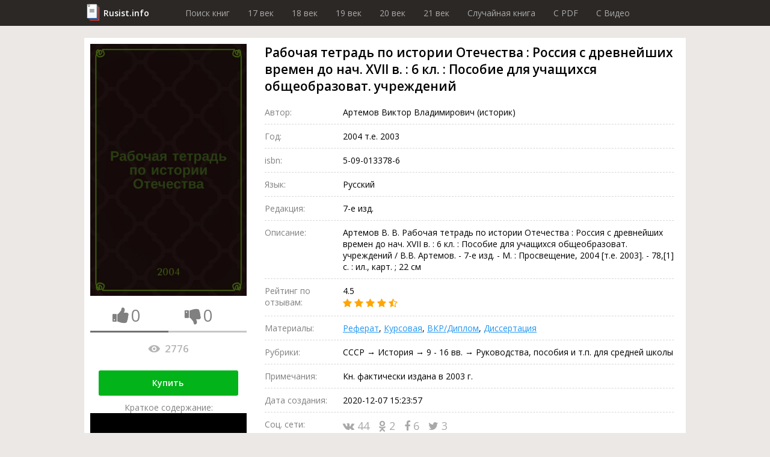

--- FILE ---
content_type: text/html; charset=utf-8
request_url: https://rusist.info/book/466549
body_size: 21909
content:
<!DOCTYPE html>
<html xmlns="http://www.w3.org/1999/xhtml" xml:lang="ru-ru" lang="ru-ru">
<head>
    <title>Рабочая тетрадь по истории Отечества : Россия с древнейших времен до нач. XVII в. : 6 кл. : Пособие для учащихся общеобразоват. учреждений - книга 2004 года Справка для написания ВКР</title>
    <meta property="og:title" content="Рабочая тетрадь по истории Отечества : Россия с древнейших времен до нач. XVII в. : 6 кл. : Пособие для учащихся общеобразоват. учреждений - книга 2004 года Справка для написания ВКР"/>

    <meta property="og:url" content="https://rusist.info/book/466549"/>

    <meta charset="utf-8">
    <meta http-equiv="content-type" content="text/html; charset=utf-8"/>
    <link href="/assets/favicon.ico" rel="icon" type="image/x-icon"/>
    <meta content='width=device-width, initial-scale=1.0, maximum-scale=1.0, user-scalable=0' name='viewport'/>
    <meta name="theme-color" content="#1e2432">

            <meta property="og:type" content="book"/>
                <meta property="book:isbn" content="5-09-013378-6"/>
                    <meta property="og:image" content="https://static.rusist.info/screens/000/466/549.jpg"/>
        <meta property="og:image:width" content="620"/>
        <meta property="og:image:height" content="1000"/>
    
            <meta name="description" content="Артемов В. В. Рабочая тетрадь по истории Отечества : Россия с древнейших времен до нач. XVII в. : 6 кл. : Пособие для учащихся общеобразоват. учреждений / В.В. Артемов. - 7-е изд. - М. : Просвещение, 2004 [т.е. 2003]. - 78,[1] с. : ил., карт. ; 22 см">
        <meta property="og:description" content="Артемов В. В. Рабочая тетрадь по истории Отечества : Россия с древнейших времен до нач. XVII в. : 6 кл. : Пособие для учащихся общеобразоват. учреждений / В.В. Артемов. - 7-е изд. - М. : Просвещение, 2004 [т.е. 2003]. - 78,[1] с. : ил., карт. ; 22 см"/>
    
    


        <link href="/assets/css/font-awesome.min.css" rel="stylesheet" type="text/css"/><link href="/assets/css/jquery.fancybox.min.css" rel="stylesheet" type="text/css"/><link href="/cache/css/6c340673658c4363c2da368d89215ee2.css" rel="stylesheet" type="text/css"/>
    <script src="/assets/js/jquery-3.3.1.min.js" type="text/javascript"></script><script src="/assets/js/jquery.fancybox.min.js" type="text/javascript"></script><script src="/assets/js/plupload-2.3.1/js/plupload.full.min.js" type="text/javascript"></script><script src="/cache/js/f6bd91af074b8c872f0bdcd936147e82.js" type="text/javascript"></script>
    <script data-ad-client="ca-pub-7527009443046451" async
            src="https://pagead2.googlesyndication.com/pagead/js/adsbygoogle.js"></script>
</head>
<body>
<header>
    <div class="wrapper">
        <div class="logo"><a href="/">Rusist.info</a></div>
        <nav>
            <ul>
                <li>
                    <a href="/">Поиск книг</a>
                </li>
                <li>
                    <a href="/year/16xx">17 век</a>
                </li>
                <li>
                    <a href="/year/17xx">18 век</a>
                </li>
                <li>
                    <a href="/year/18xx">19 век</a>
                </li>
                <li>
                    <a href="/year/19xx">20 век</a>
                </li>
                <li>
                    <a href="/year/20xx">21 век</a>
                </li>

                <li>
                    <a href="/random">Случайная книга</a>
                </li>

                <li>
                    <a href="/random/pdf">C PDF</a>
                </li>

                <li>
                    <a href="/random/video">C Видео</a>
                </li>
            </ul>
        </nav>
    </div>
</header>



<section class="info-section">
    <div class="wrapper">
        <div class="cover">
            <img src="https://static.rusist.info/screens/000/466/549.jpg" class="img-cover"
                 alt="Рабочая тетрадь по истории Отечества : Россия с древнейших времен до нач. XVII в. : 6 кл. : Пособие для учащихся общеобразоват. учреждений">
            <div class="thumb-box">
                <div class="one-thumb">
                    <i id="th-up" class="fa fa-thumbs-up" aria-hidden="true"></i>
                    <div id="likes-qt" class="likes-qt">0</div>
                </div>
                <div class="one-thumb">
                    <i id="th-down" class="fa fa-thumbs-down" aria-hidden="true"></i>
                    <div id="dislikes-qt" class="likes-qt">0</div>
                </div>

                <div class="progress-bar">
                    <div id="likes-line" style="width: 50%;"></div>
                </div>
            </div>

            <div class="view-count-box">
                <div class="views-counter" title="Количество просмотров: Рабочая тетрадь по истории Отечества : Россия с древнейших времен до нач. XVII в. : 6 кл. : Пособие для учащихся общеобразоват. учреждений">
                    <div class="icon"></div>
                    2776                </div>
            </div>

            
            <div class="preview-button">
                <a class="button" href="#buyBlock">Купить</a>
                <!--                <a class="button" href="/nofollow/abonement" target="_blank">Купить за 299 рублей</a>-->
                <!--                <span class="caption">В составе абонемента: Три книги на выбор, растущая скидка и многое другое!</span>-->
            </div>

            <div class="preview-button fakevideo-block">
                <span>Краткое содержание:</span>
                <a href="/nofollow/bookvideo" target="_blank">
                    <div class="fakevideo-wr"><div class="fakevideo"></div></div> Экранизация книги
                </a>
            </div>


        </div>
        <div class="base-info">
            <h1 id="book_title">Рабочая тетрадь по истории Отечества : Россия с древнейших времен до нач. XVII в. : 6 кл. : Пособие для учащихся общеобразоват. учреждений</h1>
            <div class="properties">
                                    <div class="item">
                        <div class="label">Автор:</div>
                        <div class="value">
                                                            <!-- <pre style="font-size: 12px; color: #464646; border-left: 1px solid #a50101; padding-left: 10px;">array(6) {
  ["id"]=>
  string(7) "2485204"
  ["data"]=>
  string(70) "Артемов Виктор Владимирович (историк) "
  ["birth"]=>
  string(0) ""
  ["die"]=>
  string(0) ""
  ["count"]=>
  string(2) "12"
  ["books"]=>
  array(7) {
    [173792]=>
    array(16) {
      ["id"]=>
      string(6) "173792"
      ["title"]=>
      string(245) "Рабочая тетрадь по истории Отечества : Россия с древнейших времен до нач. XVII в. : 6-й кл. : Пособие для учащихся общеобразоват. учреждений"
      ["year"]=>
      string(4) "2001"
      ["rating"]=>
      string(3) "4.5"
      ["release_date"]=>
      string(19) "2021-11-14 13:36:28"
      ["released"]=>
      int(1)
      ["authors"]=>
      array(1) {
        [0]=>
        array(5) {
          ["id"]=>
          string(7) "2485204"
          ["data"]=>
          string(70) "Артемов Виктор Владимирович (историк) "
          ["birth"]=>
          string(0) ""
          ["die"]=>
          string(0) ""
          ["count"]=>
          string(2) "12"
        }
      }
      ["pages"]=>
      NULL
      ["share_vk"]=>
      string(2) "53"
      ["share_ok"]=>
      string(2) "60"
      ["share_fb"]=>
      string(2) "45"
      ["share_tw"]=>
      string(2) "30"
      ["likes"]=>
      string(1) "0"
      ["dislikes"]=>
      string(1) "0"
      ["cover_url"]=>
      array(2) {
        ["full"]=>
        string(50) "https://static.rusist.info/screens/000/173/792.jpg"
        ["small"]=>
        string(56) "https://static.rusist.info/screens/small/000/173/792.jpg"
      }
      ["views"]=>
      string(4) "1570"
    }
    [851425]=>
    array(16) {
      ["id"]=>
      string(6) "851425"
      ["title"]=>
      string(108) "Страницы российской истории : для учащихся младших классов"
      ["year"]=>
      string(4) "2005"
      ["rating"]=>
      string(3) "4.5"
      ["release_date"]=>
      string(19) "2020-10-13 12:59:59"
      ["released"]=>
      int(1)
      ["authors"]=>
      array(1) {
        [0]=>
        array(5) {
          ["id"]=>
          string(7) "2485204"
          ["data"]=>
          string(70) "Артемов Виктор Владимирович (историк) "
          ["birth"]=>
          string(0) ""
          ["die"]=>
          string(0) ""
          ["count"]=>
          string(2) "12"
        }
      }
      ["pages"]=>
      NULL
      ["share_vk"]=>
      string(2) "29"
      ["share_ok"]=>
      string(1) "8"
      ["share_fb"]=>
      string(1) "7"
      ["share_tw"]=>
      string(1) "4"
      ["likes"]=>
      string(1) "0"
      ["dislikes"]=>
      string(1) "0"
      ["cover_url"]=>
      array(2) {
        ["full"]=>
        string(50) "https://static.rusist.info/screens/000/851/425.jpg"
        ["small"]=>
        string(56) "https://static.rusist.info/screens/small/000/851/425.jpg"
      }
      ["views"]=>
      string(4) "1220"
    }
    [259057]=>
    array(16) {
      ["id"]=>
      string(6) "259057"
      ["title"]=>
      string(242) "Рабочая тетрадь по истории Отечества : Россия с древнейших времен до нач. XVII в. : 6 кл. : Пособие для учащихся общеобразоват. учреждений"
      ["year"]=>
      string(4) "2002"
      ["rating"]=>
      string(3) "4.5"
      ["release_date"]=>
      string(19) "2022-04-28 15:25:26"
      ["released"]=>
      int(1)
      ["authors"]=>
      array(1) {
        [0]=>
        array(5) {
          ["id"]=>
          string(7) "2485204"
          ["data"]=>
          string(70) "Артемов Виктор Владимирович (историк) "
          ["birth"]=>
          string(0) ""
          ["die"]=>
          string(0) ""
          ["count"]=>
          string(2) "12"
        }
      }
      ["pages"]=>
      NULL
      ["share_vk"]=>
      string(2) "46"
      ["share_ok"]=>
      string(1) "3"
      ["share_fb"]=>
      string(1) "1"
      ["share_tw"]=>
      string(1) "8"
      ["likes"]=>
      string(1) "0"
      ["dislikes"]=>
      string(1) "0"
      ["cover_url"]=>
      array(2) {
        ["full"]=>
        string(50) "https://static.rusist.info/screens/000/259/057.jpg"
        ["small"]=>
        string(56) "https://static.rusist.info/screens/small/000/259/057.jpg"
      }
      ["views"]=>
      string(4) "1915"
    }
    [369317]=>
    array(16) {
      ["id"]=>
      string(6) "369317"
      ["title"]=>
      string(203) "Рабочая тетрадь по истории Отечества : Россия в XVII-XVIII вв. : 7 кл. : Пособие для учащихся общеобразоват. учреждений"
      ["year"]=>
      string(4) "2003"
      ["rating"]=>
      string(3) "4.5"
      ["release_date"]=>
      string(19) "2021-12-12 19:55:45"
      ["released"]=>
      int(1)
      ["authors"]=>
      array(1) {
        [0]=>
        array(5) {
          ["id"]=>
          string(7) "2485204"
          ["data"]=>
          string(70) "Артемов Виктор Владимирович (историк) "
          ["birth"]=>
          string(0) ""
          ["die"]=>
          string(0) ""
          ["count"]=>
          string(2) "12"
        }
      }
      ["pages"]=>
      NULL
      ["share_vk"]=>
      string(2) "41"
      ["share_ok"]=>
      string(1) "1"
      ["share_fb"]=>
      string(1) "5"
      ["share_tw"]=>
      string(2) "10"
      ["likes"]=>
      string(1) "0"
      ["dislikes"]=>
      string(1) "0"
      ["cover_url"]=>
      array(2) {
        ["full"]=>
        string(50) "https://static.rusist.info/screens/000/369/317.jpg"
        ["small"]=>
        string(56) "https://static.rusist.info/screens/small/000/369/317.jpg"
      }
      ["views"]=>
      string(4) "1754"
    }
    [75657]=>
    array(16) {
      ["id"]=>
      string(5) "75657"
      ["title"]=>
      string(172) "Рабочая тетрадь по истории Отечества : Пособие для учащихся общеобразоват. учреждений : В 2 вып"
      ["year"]=>
      string(4) "1999"
      ["rating"]=>
      string(3) "4.5"
      ["release_date"]=>
      string(19) "2020-03-12 10:41:32"
      ["released"]=>
      int(1)
      ["authors"]=>
      array(1) {
        [0]=>
        array(5) {
          ["id"]=>
          string(7) "2485204"
          ["data"]=>
          string(70) "Артемов Виктор Владимирович (историк) "
          ["birth"]=>
          string(0) ""
          ["die"]=>
          string(0) ""
          ["count"]=>
          string(2) "12"
        }
      }
      ["pages"]=>
      NULL
      ["share_vk"]=>
      string(1) "4"
      ["share_ok"]=>
      string(1) "0"
      ["share_fb"]=>
      string(1) "0"
      ["share_tw"]=>
      string(1) "0"
      ["likes"]=>
      string(1) "0"
      ["dislikes"]=>
      string(1) "0"
      ["cover_url"]=>
      array(2) {
        ["full"]=>
        string(50) "https://static.rusist.info/screens/000/075/657.jpg"
        ["small"]=>
        string(56) "https://static.rusist.info/screens/small/000/075/657.jpg"
      }
      ["views"]=>
      string(4) "1011"
    }
    [146442]=>
    array(16) {
      ["id"]=>
      string(6) "146442"
      ["title"]=>
      string(172) "Рабочая тетрадь по истории Отечества : Пособие для учащихся общеобразоват. учреждений : В 2 вып"
      ["year"]=>
      string(4) "1998"
      ["rating"]=>
      string(3) "4.5"
      ["release_date"]=>
      string(19) "2021-11-27 16:01:59"
      ["released"]=>
      int(1)
      ["authors"]=>
      array(1) {
        [0]=>
        array(5) {
          ["id"]=>
          string(7) "2485204"
          ["data"]=>
          string(70) "Артемов Виктор Владимирович (историк) "
          ["birth"]=>
          string(0) ""
          ["die"]=>
          string(0) ""
          ["count"]=>
          string(2) "12"
        }
      }
      ["pages"]=>
      NULL
      ["share_vk"]=>
      string(2) "32"
      ["share_ok"]=>
      string(1) "2"
      ["share_fb"]=>
      string(2) "10"
      ["share_tw"]=>
      string(1) "1"
      ["likes"]=>
      string(1) "0"
      ["dislikes"]=>
      string(1) "0"
      ["cover_url"]=>
      array(2) {
        ["full"]=>
        string(50) "https://static.rusist.info/screens/000/146/442.jpg"
        ["small"]=>
        string(56) "https://static.rusist.info/screens/small/000/146/442.jpg"
      }
      ["views"]=>
      string(4) "2896"
    }
    [313802]=>
    array(16) {
      ["id"]=>
      string(6) "313802"
      ["title"]=>
      string(203) "Рабочая тетрадь по истории Отечества : Россия в XVII-XVIII вв. : 7 кл. : Пособие для учащихся общеобразоват. учреждений"
      ["year"]=>
      string(4) "2002"
      ["rating"]=>
      string(3) "4.5"
      ["release_date"]=>
      string(19) "2022-01-14 21:11:44"
      ["released"]=>
      int(1)
      ["authors"]=>
      array(1) {
        [0]=>
        array(5) {
          ["id"]=>
          string(7) "2485204"
          ["data"]=>
          string(70) "Артемов Виктор Владимирович (историк) "
          ["birth"]=>
          string(0) ""
          ["die"]=>
          string(0) ""
          ["count"]=>
          string(2) "12"
        }
      }
      ["pages"]=>
      NULL
      ["share_vk"]=>
      string(2) "26"
      ["share_ok"]=>
      string(1) "3"
      ["share_fb"]=>
      string(1) "9"
      ["share_tw"]=>
      string(1) "6"
      ["likes"]=>
      string(1) "0"
      ["dislikes"]=>
      string(1) "0"
      ["cover_url"]=>
      array(2) {
        ["full"]=>
        string(50) "https://static.rusist.info/screens/000/313/802.jpg"
        ["small"]=>
        string(56) "https://static.rusist.info/screens/small/000/313/802.jpg"
      }
      ["views"]=>
      string(4) "2552"
    }
  }
}
</pre> -->
                                Артемов Виктор Владимирович (историк) <br>
                                                    </div>
                    </div>
                                                <div class="item">
                    <div class="label">Год:</div>
                    <div class="value">2004 т.е. 2003</div>
                </div>
                                    <div class="item">
                        <div class="label">isbn:</div>
                        <div class="value">5-09-013378-6</div>
                    </div>
                                <div class="item">
                    <div class="label">Язык:</div>
                    <div class="value">Русский</div>
                </div>

                                
                
                
                
                
                                    <div class="item">
                        <div class="label">Редакция:</div>
                        <div class="value">7-е изд.</div>
                    </div>
                
                <div class="item">
                    <div class="label">Описание:</div>
                    <div class="value">Артемов В. В. Рабочая тетрадь по истории Отечества : Россия с древнейших времен до нач. XVII в. : 6 кл. : Пособие для учащихся общеобразоват. учреждений / В.В. Артемов. - 7-е изд. - М. : Просвещение, 2004 [т.е. 2003]. - 78,[1] с. : ил., карт. ; 22 см</div>
                </div>
                <div class="item">
                    <div class="label">Рейтинг по отзывам:</div>
                    <div class="value">4.5                        <div class="stars">
                                                                                                <i class="fa fa-star"></i>
                                                                                                                                <i class="fa fa-star"></i>
                                                                                                                                <i class="fa fa-star"></i>
                                                                                                                                <i class="fa fa-star"></i>
                                                                                                                                <i class="fa fa-star-half-o"></i>
                                                                                    </div>
                    </div>
                </div>
                <div class="item">
                    <div class="label">Материалы:</div>
                    <div class="value">
                        <a href="#referat" data-click="[data-show-block='#referat_tab']">Реферат</a>,
                        <a href="#kusrovaya" data-click="[data-show-block='#kusrovaya_tab']">Курсовая</a>,
                        <a href="#vkr" data-click="[data-show-block='#vkr_tab']">ВКР/Диплом</a>,
                        <a href="#dissert" data-click="[data-show-block='#dissert_tab']">Диссертация</a>
                    </div>
                </div>
                <div class="item">
                    <div class="label">Рубрики:</div>
                    <div class="value">СССР &rarr; История &rarr; 9 - 16 вв. &rarr; Руководства, пособия и т.п. для средней школы </div>
                </div>

                                    <div class="item">
                        <div class="label">Примечания:</div>
                        <div class="value">Кн. фактически издана в 2003 г.</div>
                    </div>
                
                
                
                
                
                
                
                
                <div class="item">
                    <div class="label">Дата создания:</div>
                    <div class="value">2020-12-07 15:23:57                                            </div>
                </div>
                <div class="item">
                    <div class="label">Соц. сети:</div>
                    <div class="value">
                        <div class="social">
                                    <span class="link" id="vk">
                                        <i class="fa fa-vk" aria-hidden="true"></i>
                                        44                                    </span>
                            <span class="link" id="ok">
                                        <i class="fa fa-odnoklassniki" aria-hidden="true"></i>
                                        2                                    </span>
                            <span class="link" id="fb">
                                        <i class="fa fa-facebook" aria-hidden="true"></i>
                                        6                                    </span>
                            <span class="link" id="tw">
                                        <i class="fa fa-twitter" aria-hidden="true"></i>
                                        3                                    </span>
                        </div>
                    </div>
                </div>

                <div class="item">
                    <div class="label">Важно</div>
                    <div class="value">
                        <a id="main_restoration_link" href="#restoration">Реставрация книги</a>
                        <img class="main-restoration-img" src="/assets/img/restoration.jpg" onclick="main_restoration_link.click()">
                    </div>
                </div>

            </div>

            <div class="edit-box">
                <div class="label">Пожалуйста, помогите актуализировать информацию</div>
                <a class="scroll" id="edit-photo" href="#users_info">
                    <div class="edit-photo">
                        <div class="border">
                            <i class="fa fa-camera" aria-hidden="true"></i>
                            Загрузить фотографию актуальной обложки книги
                        </div>
                    </div>
                </a>
                <a class="scroll" href="#users_info">
                    <div class="edit-text">
                        <div class="border">
                            <i class="fa fa-pencil" aria-hidden="true"></i>
                            Дополнить или обновить информацию о книге
                        </div>
                    </div>
                </a>
            </div>
        </div>
    </div>
</section>
<section id="buyBlock">
    <div class="wrapper">
        <h2 class="section-label">Купить</h2>
        <ul class="fake-buy-list">
                            <li class="item">
                    <div class="info">
                        <div class="name">Лабиринт</div>
                        <div class="stars">
                                                                                                <i class="fa fa-star"></i>
                                                                                                                                <i class="fa fa-star"></i>
                                                                                                                                <i class="fa fa-star"></i>
                                                                                                                                <i class="fa fa-star"></i>
                                                                                                                                <i class="fa fa-star"></i>
                                                                                    </div>
                        <div class="delivery">
    <div class="info">
        <i class="fa fa-truck"></i>

                    150р.
                            Завтра
                    
        
    </div>
            <div class="info"><i class="fa fa-shopping-cart"></i> Самовывоз</div>
    </div>                    </div>
                                            <a class="button" href="/nofollow/labyrinth" target="_blank">Посмотреть</a>
                                    </li>
                                            <li class="item">
                    <div class="info">
                        <div class="name">Яндекс Маркет</div>
                        <div class="stars">
                                                                                                <i class="fa fa-star"></i>
                                                                                                                                <i class="fa fa-star"></i>
                                                                                                                                <i class="fa fa-star"></i>
                                                                                                                                <i class="fa fa-star"></i>
                                                                                                                                <i class="fa fa-star"></i>
                                                                                    </div>
                        <div class="delivery">
    <div class="info">
        <i class="fa fa-truck"></i>

                    150р.
                            Завтра
                    
        
    </div>
            <div class="info"><i class="fa fa-shopping-cart"></i> Самовывоз</div>
    </div>                    </div>
                                            <a class="button" href="/nofollow/yandex.market" target="_blank">Посмотреть</a>
                                    </li>
                                            <li class="item">
                    <div class="info">
                        <div class="name">Ozon</div>
                        <div class="stars">
                                                                                                <i class="fa fa-star"></i>
                                                                                                                                <i class="fa fa-star"></i>
                                                                                                                                <i class="fa fa-star"></i>
                                                                                                                                <i class="fa fa-star"></i>
                                                                                                                                <i class="fa fa-star"></i>
                                                                                    </div>
                        <div class="delivery">
    <div class="info">
        <i class="fa fa-truck"></i>

                    Бесплатно
        
                    в пункт выдачи
        
    </div>
    </div>                    </div>
                                            <a class="button" href="/nofollow/ozon" target="_blank">Посмотреть</a>
                                    </li>
                                            <li class="item">
                    <div class="info">
                        <div class="name">AliExpress</div>
                        <div class="stars">
                                                                                                <i class="fa fa-star"></i>
                                                                                                                                <i class="fa fa-star"></i>
                                                                                                                                <i class="fa fa-star"></i>
                                                                                                                                <i class="fa fa-star"></i>
                                                                                                                                <i class="fa fa-star"></i>
                                                                                    </div>
                        <div class="delivery">
    <div class="info">
        <i class="fa fa-truck"></i>

                    Бесплатно
        
        
    </div>
    </div>                    </div>
                                            <a class="button" href="/nofollow/aliexpress" target="_blank">Посмотреть</a>
                                    </li>
                                            <li class="item">
                    <div class="info">
                        <div class="name">Буквоед</div>
                        <div class="stars">
                                                                                                <i class="fa fa-star"></i>
                                                                                                                                <i class="fa fa-star"></i>
                                                                                                                                <i class="fa fa-star"></i>
                                                                                                                                <i class="fa fa-star"></i>
                                                                                                                                <i class="fa fa-star"></i>
                                                                                    </div>
                        <div class="delivery">
    <div class="info">
        <i class="fa fa-truck"></i>

                    200р.
                            Сегодня
                    
        
    </div>
            <div class="info"><i class="fa fa-shopping-cart"></i> Самовывоз</div>
    </div>                    </div>
                                            <a class="button" href="/nofollow/bookworm" target="_blank">Посмотреть</a>
                                    </li>
                                            <li class="item">
                    <div class="info">
                        <div class="name">ЛитРес</div>
                        <div class="stars">
                                                                                                <i class="fa fa-star"></i>
                                                                                                                                <i class="fa fa-star"></i>
                                                                                                                                <i class="fa fa-star"></i>
                                                                                                                                <i class="fa fa-star"></i>
                                                                                                                                <i class="fa fa-star"></i>
                                                                                    </div>
                        <div class="delivery">
    <div class="info">
        <i class="fa fa-truck"></i>

                    Бесплатно
        
        
    </div>
    </div>                    </div>
                                            <span class="button disabled">Недоступно</span>
                                    </li>
                                            <li class="item">
                    <div class="info">
                        <div class="name">Подписные издания</div>
                        <div class="stars">
                                                                                                <i class="fa fa-star"></i>
                                                                                                                                <i class="fa fa-star"></i>
                                                                                                                                <i class="fa fa-star"></i>
                                                                                                                                <i class="fa fa-star"></i>
                                                                                                                                <i class="fa fa-star-half-o"></i>
                                                                                    </div>
                        <div class="delivery">
    <div class="info">
        <i class="fa fa-truck"></i>

                    100р.
                            2-3 дн.
                    
        
    </div>
            <div class="info"><i class="fa fa-shopping-cart"></i> Самовывоз</div>
    </div>                    </div>
                                            <a class="button" href="/nofollow/subscr" target="_blank">Посмотреть</a>
                                    </li>
                                            <li class="item">
                    <div class="info">
                        <div class="name">Smart Reading</div>
                        <div class="stars">
                                                                                                <i class="fa fa-star"></i>
                                                                                                                                <i class="fa fa-star"></i>
                                                                                                                                <i class="fa fa-star"></i>
                                                                                                                                <i class="fa fa-star-half-o"></i>
                                                                                                                                <i class="fa fa-star-o"></i>
                                                                                    </div>
                        <div class="delivery">
    <div class="info">
        <i class="fa fa-truck"></i>

                    300р.
                            2-3 дн.
                    
        
    </div>
    </div>                    </div>
                                            <a class="button" href="/nofollow/smart_reading" target="_blank">Посмотреть</a>
                                    </li>
                                            <li class="item">
                    <div class="info">
                        <div class="name">Миф</div>
                        <div class="stars">
                                                                                                <i class="fa fa-star"></i>
                                                                                                                                <i class="fa fa-star"></i>
                                                                                                                                <i class="fa fa-star"></i>
                                                                                                                                <i class="fa fa-star"></i>
                                                                                                                                <i class="fa fa-star-o"></i>
                                                                                    </div>
                        <div class="delivery">
    <div class="info">
        <i class="fa fa-truck"></i>

                    250р.
                            Завтра
                    
        
    </div>
    </div>                    </div>
                                            <a class="button" href="/nofollow/mif" target="_blank">Посмотреть</a>
                                    </li>
                                            <li class="item">
                    <div class="info">
                        <div class="name">AbeBooks</div>
                        <div class="stars">
                                                                                                <i class="fa fa-star"></i>
                                                                                                                                <i class="fa fa-star"></i>
                                                                                                                                <i class="fa fa-star"></i>
                                                                                                                                <i class="fa fa-star-o"></i>
                                                                                                                                <i class="fa fa-star-o"></i>
                                                                                    </div>
                        <div class="delivery">
    <div class="info">
        <i class="fa fa-truck"></i>

                    100р.
                            2-3 дн.
                    
        
    </div>
    </div>                    </div>
                                            <a class="button" href="/nofollow/abebooks" target="_blank">Посмотреть</a>
                                    </li>
                                            <li class="item">
                    <div class="info">
                        <div class="name">Читай-город</div>
                        <div class="stars">
                                                                                                <i class="fa fa-star"></i>
                                                                                                                                <i class="fa fa-star"></i>
                                                                                                                                <i class="fa fa-star"></i>
                                                                                                                                <i class="fa fa-star"></i>
                                                                                                                                <i class="fa fa-star-half-o"></i>
                                                                                    </div>
                        <div class="delivery">
    <div class="info">
        <i class="fa fa-truck"></i>

                    250р.
                            Завтра
                    
        
    </div>
    </div>                    </div>
                                            <a class="button" href="/nofollow/read_city" target="_blank">Посмотреть</a>
                                    </li>
                                            <li class="item">
                    <div class="info">
                        <div class="name">Mynamebook</div>
                        <div class="stars">
                                                                                                <i class="fa fa-star"></i>
                                                                                                                                <i class="fa fa-star"></i>
                                                                                                                                <i class="fa fa-star"></i>
                                                                                                                                <i class="fa fa-star-o"></i>
                                                                                                                                <i class="fa fa-star-o"></i>
                                                                                    </div>
                        <div class="delivery">
    <div class="info">
        <i class="fa fa-truck"></i>

                    300р.
                            Сегодня
                    
        
    </div>
    </div>                    </div>
                                            <a class="button" href="/nofollow/mynamebook" target="_blank">Посмотреть</a>
                                    </li>
                                            <li class="item">
                    <div class="info">
                        <div class="name">Magic-kniga</div>
                        <div class="stars">
                                                                                                <i class="fa fa-star"></i>
                                                                                                                                <i class="fa fa-star"></i>
                                                                                                                                <i class="fa fa-star-half-o"></i>
                                                                                                                                <i class="fa fa-star-o"></i>
                                                                                                                                <i class="fa fa-star-o"></i>
                                                                                    </div>
                        <div class="delivery">
    <div class="info">
        <i class="fa fa-truck"></i>

                    75р.
                            Завтра
                    
        
    </div>
            <div class="info"><i class="fa fa-shopping-cart"></i> Самовывоз</div>
    </div>                    </div>
                                            <a class="button" href="/nofollow/magic_kniga" target="_blank">Посмотреть</a>
                                    </li>
                                            <li class="item">
                    <div class="info">
                        <div class="name">Альпина книги</div>
                        <div class="stars">
                                                                                                <i class="fa fa-star"></i>
                                                                                                                                <i class="fa fa-star"></i>
                                                                                                                                <i class="fa fa-star"></i>
                                                                                                                                <i class="fa fa-star-half-o"></i>
                                                                                                                                <i class="fa fa-star-o"></i>
                                                                                    </div>
                        <div class="delivery">
    <div class="info">
        <i class="fa fa-truck"></i>

                    130р.
                            2-3 дн.
                    
        
    </div>
            <div class="info"><i class="fa fa-shopping-cart"></i> Самовывоз</div>
    </div>                    </div>
                                            <a class="button" href="/nofollow/alpina" target="_blank">Посмотреть</a>
                                    </li>
                                            <li class="item">
                    <div class="info">
                        <div class="name">Искусница</div>
                        <div class="stars">
                                                                                                <i class="fa fa-star"></i>
                                                                                                                                <i class="fa fa-star"></i>
                                                                                                                                <i class="fa fa-star"></i>
                                                                                                                                <i class="fa fa-star-half-o"></i>
                                                                                                                                <i class="fa fa-star-o"></i>
                                                                                    </div>
                        <div class="delivery">
    <div class="info">
        <i class="fa fa-truck"></i>

                    120р.
                            2-3 дн.
                    
        
    </div>
    </div>                    </div>
                                            <a class="button" href="/nofollow/artful_woman" target="_blank">Посмотреть</a>
                                    </li>
                                    </ul>
    </div>
</section>

<span id="referat"></span>
<span id="kusrovaya"></span>
<span id="vkr"></span>
<span id="dissert"></span>
<span id="earn"></span>

<section style="height: auto !important;" class="dissert">
    <div class="wrapper">
        <div class="tab-list">
            <div class="tab-el"><button class="btn-light active" data-active-group="dissert" data-hide-block=".dissert_block" data-show-block="#referat_tab">Реферат</button></div>
            <div class="tab-el"><button class="btn-light" data-active-group="dissert" data-hide-block=".dissert_block" data-show-block="#kusrovaya_tab">Курсовая</button></div>
            <div class="tab-el"><button class="btn-light" data-active-group="dissert" data-hide-block=".dissert_block" data-show-block="#vkr_tab">ВКР/Диплом</button></div>
            <div class="tab-el"><button class="btn-light" data-active-group="dissert" data-hide-block=".dissert_block" data-show-block="#dissert_tab">Диссертация</button></div>
            <div class="tab-el"><button class="btn-light" data-active-group="dissert" data-hide-block=".dissert_block" data-show-block="#earn_tab">Заработать на знаниях</button></div>
        </div>

        <div id="referat_tab" class="dissert_block">
            <h2 class="section-label">Реферат по теме Рабочая тетрадь по истории Отечества : Россия с древнейших времен до нач. XVII в. : 6 кл. : Пособие для учащихся общеобразоват. учреждений</h2>
            <div class="btn-list">
                <a class="btn" href="/nofollow/referat_buy" target="_blank">Заказать реферат</a>
                <a class="btn" href="/nofollow/referat_price" target="_blank">Узнать стоимость</a>
                <a class="btn" href="/nofollow/referat_download" target="_blank">Скачать пример</a>
            </div>
        </div>

        <div id="kusrovaya_tab" class="dissert_block" style="display: none">
            <h2 class="section-label">Курсовая по теме Рабочая тетрадь по истории Отечества : Россия с древнейших времен до нач. XVII в. : 6 кл. : Пособие для учащихся общеобразоват. учреждений</h2>
            <div class="btn-list">
                <a class="btn" href="/nofollow/kusrovaya_buy" target="_blank">Заказать курсовую</a>
                <a class="btn" href="/nofollow/kusrovaya_price" target="_blank">Узнать стоимость</a>
                <a class="btn" href="/nofollow/kusrovaya_download" target="_blank">Скачать пример</a>
            </div>
        </div>

        <div id="vkr_tab" class="dissert_block" style="display: none">
            <h2 class="section-label">ВКР/Диплом по теме Рабочая тетрадь по истории Отечества : Россия с древнейших времен до нач. XVII в. : 6 кл. : Пособие для учащихся общеобразоват. учреждений</h2>
            <div class="btn-list">
                <a class="btn" href="/nofollow/vkr_buy" target="_blank">Заказать диплом</a>
                <a class="btn" href="/nofollow/vkr_price" target="_blank">Узнать стоимость</a>
                <a class="btn" href="/nofollow/vkr_download" target="_blank">Скачать пример</a>
            </div>
        </div>

        <div id="dissert_tab" class="dissert_block" style="display: none">
            <h2 class="section-label">Диссертация по теме Рабочая тетрадь по истории Отечества : Россия с древнейших времен до нач. XVII в. : 6 кл. : Пособие для учащихся общеобразоват. учреждений</h2>
            <div class="btn-list">
                <a class="btn" href="/nofollow/dissert_buy" target="_blank">Заказать диссертацию</a>
                <a class="btn" href="/nofollow/dissert_price" target="_blank">Узнать стоимость</a>
                <a class="btn" href="/nofollow/dissert_download" target="_blank">Скачать пример</a>
            </div>
        </div>

        <div id="earn_tab" class="dissert_block" style="display: none">
            <h2 class="section-label">Заработать на знаниях по теме Рабочая тетрадь по истории Отечества : Россия с древнейших времен до нач. XVII в. : 6 кл. : Пособие для учащихся общеобразоват. учреждений</h2>
            <div class="btn-list">
                <a class="btn" href="/nofollow/earn" target="_blank">Заработать от 15 000 руб. до 150 000 руб.</a>
            </div>
        </div>
    </div>
</section>

    <section>
        <div class="wrapper">
            <b>Окружающий мир 4 класс рабочая тетрадь страница 42-45. Страницы истории 19 века</b>
            <br>
            <iframe class="video_frame" src="https://www.youtube.com/embed/cSMKiPPZmZg"
                    frameborder="0" allow="accelerometer; autoplay; encrypted-media; gyroscope; picture-in-picture"
                    allowfullscreen>

            </iframe>
            <div class="desc">Страницы истории 19 века. Окружающий мир 4 класс рабочая тетрадь страница 42-45. 1. Помоги Муравьишке установить последовательность ...</div>
            <i>Солянка 777</i>
        </div>
</section>
    
<section class="quiz-section">
    <div class="wrapper opacity">
        Помогите сайту стать <b>лучше</b>, ответьте на <b>несколько вопросов</b> про книгу:<br/>
        <span class="name">Рабочая тетрадь по истории Отечества : Россия с древнейших времен до нач. XVII в. : 6 кл. : Пособие для учащихся общеобразоват. учреждений</span>
    </div>
    <div class="wrapper gold">

        <div class="section-label">Опросы</div>
        <form>
            <div class="quiz">
                <div id="poll_id" style="display:none">855</div>
                <div class="headline">была ли экранизация книги?</div>
                <div class="answer-list">
                                                                                        <div class="item">
                            <div class="value" data-value="7214">Да.</div>
                        </div>
                                                                    <div class="item">
                            <div class="value" data-value="7215">Нет.</div>
                        </div>
                                                                    <div class="item">
                            <div class="value" data-value="7216">Возможно.</div>
                        </div>
                                        <div class="item">
                        <div class="dont-know" data-value="dont-know">Не знаю</div>
                    </div>
                </div>
            </div>
        </form>
    </div>
</section>
<section class="contents-section">
    <div class="wrapper">
        <div class="section-label">Содержание</div>
        <ul>
            <li>
                <a class="scroll" href="#ad_buy">Объявление о покупке</a>
            </li>
                            <li>
                    <a class="scroll" href="#authors_books">Книги этих же авторов</a>
                </li>
                        <li>
                <a class="scroll" href="#libraries">Наличие в библиотеках</a>
            </li>
            <li>
                <a class="scroll" href="#reviews">Рецензии и отзывы</a>
            </li>
            <li>
                <a class="scroll" href="#other_books">Похожие книги</a>
            </li>
            <li>
                <a class="scroll" href="#shops">Наличие в магазинах</a>
            </li>
            <li>
                <a class="scroll" href="#users_info">Информация от пользователей</a>
            </li>
            <li>
                <a class="scroll" href="#categories">Книга находится в категориях</a>
            </li>
        </ul>
    </div>
</section>
<section class="contents-section restore-block" style="" id="restoration">
    <div class="wrapper">
        <h2 class="section-label">Реставрация Рабочая тетрадь по истории Отечества : Россия с древнейших времен до нач. XVII в. : 6 кл. : Пособие для учащихся общеобразоват. учреждений</h2>

        <div class="sides">
            <div class="left-side">
                <p>
                    Мойка листов, чистка, отбеливание, устранение заломов, восстановление разрывов, следов от влаги,
                    травление насекомых, реставрация обложки и корешка, устранение укусов от собак и восстановление
                    заломов на картоне, восстановление после падений, восстановление тиснения и рисунков,
                    художественная покраска всех элементов обложки <b>от мастеров Ленинской библиотеки</b>.
                    Мелкий ремонт (удаление пятен, плесени) или реставрацию обложки, уголков, корешка, листов, переплета книги
                </p>
                <div class="preview-button">
                    <span class="button" id="btnRepairContacts">Показать контакты</span>
                </div>
            </div>
            <div class="right-side" id="restore_promo"></div>
        </div>
    </div>
</section>

<script src="/assets/js/restoration_block.js"></script>
<section class="sale-section">
    <div class="wrapper">
        <div class="salebox">
            <div class="sale" id="ad_buy">
                <div class="label">Объявление о покупке (разыскивается книга)</div>
                <div class="posts">
                                        <!--                    <div class="post await">-->
                    <!--                        <div class="name">Мурат</div>-->
                    <!--                        Куплю книгу, требуется срочнее, чем Мухтару! 1100руб.-->
                    <!--                        <button class="btn">Связаться бесплатно</button>-->
                    <!--                    </div>-->
                </div>
            </div>
            <div class="purchase">
                <div class="label">Объявление о продаже</div>
                <div class="posts">
                                        <!--                    <div class="post await">-->
                    <!--                        <div class="name">Роман</div>-->
                    <!--                        Имеется. Пишите.-->
                    <!--                        <button class="btn">Купить контакт за 50 руб.</button>-->
                    <!--                    </div>-->
                </div>
            </div>
        </div>
        <div class="salebox">
            <form class="sale form" action="/stuff/ad_buy" method="post">
                <input name="book_id" type="hidden" value="466549">
                <label class="form-label">Подать объявление о покупке</label>
                <input name="name" placeholder="Имя" required>
                <input name="email" placeholder="e-mail" type="email" required>
                <textarea name="description" placeholder="Описание: требуемое состояние, ваша цена, город..."
                          required></textarea>
                <button class="btn" type="submit">Разместить за 50 руб.</button>
                <div class="desc">Принимаются только объявления о покупке книги.<br>
                    Внимание, объявления модерируются администрацией.
                </div>
            </form>
            <form class="purchase form" action="/stuff/ad_sell" method="post">
                <input name="book_id" type="hidden" value="466549">
                <label class="form-label">Подать объявление о продаже</label>
                <input name="name" placeholder="Имя" required>
                <input name="email" placeholder="e-mail" type="email" required>
                <textarea name="description" placeholder="Описание: цена продажи, состояние издания, город..."
                          required></textarea>
                <button class="btn" type="submit">Разместить бесплатно</button>
                <div class="desc">Принимаются только объявление о продаже книги.<br>
                    Внимание, объявления модерируются администрацией.
                </div>
            </form>
        </div>
        <div class="subscribe-box">
            <div class="label">Подпишитесь на новые объявления</div>
            <form id="subscribe" action="/stuff/subscribe" method="post">
                <input type="hidden" name="book_id" value="466549">
                <input type="email" name="email">
                <button type="submit" class="btn gray">Подписаться</button>
            </form>
        </div>
    </div>
</section>
<section class="videos">
                        <div class="wrapper">
                <b>Окружающий мир  рабочая тетрадь 3 класс страницы 53-59. Золотое кольцо России</b>
                <br>
                <iframe class="video_frame" src="https://www.youtube.com/embed/BaMmE8LDCgM"
                        frameborder="0" allow="accelerometer; autoplay; encrypted-media; gyroscope; picture-in-picture"
                        allowfullscreen>

                </iframe>
                <div class="desc">Окружающий мир рабочая тетрадь 3 класс страницы 53-59. Плешаков. Золотое кольцо России Образовательный канал. Помощь в выполнении ...</div>
                <i>Солянка 777</i>
            </div>
                                <div class="wrapper">
                <b>Окружающий мир 4 класс (Урок№30 - Итоговый урок по разелу «Страницы истории России».)</b>
                <br>
                <iframe class="video_frame" src="https://www.youtube.com/embed/kS0kga2CwTg"
                        frameborder="0" allow="accelerometer; autoplay; encrypted-media; gyroscope; picture-in-picture"
                        allowfullscreen>

                </iframe>
                <div class="desc">Окружающий мир 4 класс Урок№30 - Итоговый урок по разелу «Страницы истории России». мы узнаем: - о великих подвигах русских людей; мы ...</div>
                <i>LiameloN School</i>
            </div>
                                <div class="wrapper">
                <b>Окружающий мир 4 класс рабочая тетрадь страница 39-42. Отечественная война 1812 года</b>
                <br>
                <iframe class="video_frame" src="https://www.youtube.com/embed/zHqJWIdhves"
                        frameborder="0" allow="accelerometer; autoplay; encrypted-media; gyroscope; picture-in-picture"
                        allowfullscreen>

                </iframe>
                <div class="desc">Окружающий мир 4 класс рабочая тетрадь страница 39-42. Отечественная война 1812 года. 1. С помощью учебника сформулируй определение.</div>
                <i>Солянка 777</i>
            </div>
            </section>

    <section class="places-section library">
        <div class="wrapper">
            <div class="section-label">Наличие в библиотеках</div>
            <form class="search-wr" id="search_library">
                <input name="name" class="search-par" placeholder="Название библиотеки">
                <input name="city" class="search-par" placeholder="Город">
                <button class="search-btn" id="search-libraries">
                    <span class="desktop">Найти</span>
                    <i class="fa fa-search mob"></i>
                </button>
            </form>
            <div class="items-wr">
                                                                                            <div class="item">
                        <div class="col-names">
                            <div class="col-n address">Название и адрес</div>
                            <div class="col-n timetable">Режим работы</div>
                            <div class="col-n links">Контактная информация</div>
                            <div class="col-n phone-wr">Телефон</div>
                        </div>
                        <div class="main-info">
                            <div class="address field">
                                <div class="name">
                                    Центральная городская библиотека им. И.И. Рядченко, г. Черноморск                                </div>
                                <!--                        <span class="city">-->
                                <!--,</span>-->
                                Одесская область, Черноморск<br>
                                Мира проспект, 30<br>
                                                                    <a href="https://yandex.ru/maps/?ll=30.65196%2C46.29592&z=17"
                                       class="title">Расположение на карте</a>
                                                            </div>
                            <div class="timetable field">
                                <!--                        <div class="title">Режим работы:</div>-->
                                санитарный день: последняя пт месяца<br />
Вт: 10:00-18:00<br />
Ср: 10:00-18:00<br />
Чт: 10:00-18:00<br />
Пт: 10:00-18:00<br />
Сб: 10:00-18:00<br />
Вс: 10:00-18:00                            </div>
                            <div class="links field">
                                <!--                        <div class="title">Контактная информация:</div>-->
                                                                                                                                                                                                                                                                                                                                                                                                                                                            </div>
                            <div class="phone-wr field">
                                <!--                        <div class="title">Телефон:</div>-->
                                                                                                            <a href="tel:+380486864132"
                                           class="phone link"> +380 (4868) 6-41-32 </a>
                                                                            <a href="tel:+380486862526"
                                           class="phone link"> +380 (4868) 6-25-26</a>
                                                                        <div class="show-number">Показать номер</div>
                                                            </div>
                        </div>
                    </div>
                                                                            <div class="item">
                        <div class="col-names">
                            <div class="col-n address">Название и адрес</div>
                            <div class="col-n timetable">Режим работы</div>
                            <div class="col-n links">Контактная информация</div>
                            <div class="col-n phone-wr">Телефон</div>
                        </div>
                        <div class="main-info">
                            <div class="address field">
                                <div class="name">
                                    Библиотека, Центральная Синагога Казахстана                                </div>
                                <!--                        <span class="city">-->
                                <!--,</span>-->
                                Алматы, Алматы, Алмалинский район<br>
                                Райымбека проспект, 206е<br>
                                                                    <a href="https://yandex.ru/maps/?ll=76.900679%2C43.26298&z=17"
                                       class="title">Расположение на карте</a>
                                                            </div>
                            <div class="timetable field">
                                <!--                        <div class="title">Режим работы:</div>-->
                                Пн: 09:00-12:00 12:30-18:00<br />
Вт: 09:00-12:00 12:30-18:00<br />
Ср: 09:00-12:00 12:30-18:00<br />
Чт: 09:00-12:00 12:30-18:00<br />
Пт: 09:00-12:00 12:30-18:00<br />
Вс: 09:00-12:00 12:30-18:00                            </div>
                            <div class="links field">
                                <!--                        <div class="title">Контактная информация:</div>-->
                                                                                                                                            <span>www.chabad.kz</span><br>
                                                                                                                                                                                                                                                                                                                                                                                                                                                                </div>
                            <div class="phone-wr field">
                                <!--                        <div class="title">Телефон:</div>-->
                                                                                                            <a href="tel:+77272507770"
                                           class="phone link"> +7 (727) 250-77-70 </a>
                                                                            <a href="tel:+77272530101"
                                           class="phone link"> +7 (727) 253-01-01</a>
                                                                        <div class="show-number">Показать номер</div>
                                                            </div>
                        </div>
                    </div>
                                                                            <div class="item">
                        <div class="col-names">
                            <div class="col-n address">Название и адрес</div>
                            <div class="col-n timetable">Режим работы</div>
                            <div class="col-n links">Контактная информация</div>
                            <div class="col-n phone-wr">Телефон</div>
                        </div>
                        <div class="main-info">
                            <div class="address field">
                                <div class="name">
                                    Библиотека №185                                </div>
                                <!--                        <span class="city">-->
                                <!--,</span>-->
                                Москва, Москва, Котловка район<br>
                                Нагорный бульвар, 3<br>
                                                                    <a href="https://yandex.ru/maps/?ll=37.592691%2C55.67485&z=17"
                                       class="title">Расположение на карте</a>
                                                            </div>
                            <div class="timetable field">
                                <!--                        <div class="title">Режим работы:</div>-->
                                санитарный день: последняя пт месяца<br />
Вт: 12:00-22:00<br />
Ср: 12:00-22:00<br />
Чт: 12:00-22:00<br />
Пт: 12:00-22:00<br />
Сб: 12:00-22:00<br />
Вс: 12:00-20:00                            </div>
                            <div class="links field">
                                <!--                        <div class="title">Контактная информация:</div>-->
                                                                                                                                                                    <span class="title">Вконтакте:</span>&nbsp;
                                    <span>https://vk.com/dialog185</span><br>
                                                                                                                                                                                                    <span class="title">Facebook:</span>&nbsp;
                                    <span>https://facebook.com/dialog185/dialog185</span><br>
                                                                                                                                                                                                                            </div>
                            <div class="phone-wr field">
                                <!--                        <div class="title">Телефон:</div>-->
                                                                                                            <a href="tel:+74991275707"
                                           class="phone link"> +7 (499) 127-57-07</a>
                                                                        <div class="show-number">Показать номер</div>
                                                            </div>
                        </div>
                    </div>
                                                                            <div class="item">
                        <div class="col-names">
                            <div class="col-n address">Название и адрес</div>
                            <div class="col-n timetable">Режим работы</div>
                            <div class="col-n links">Контактная информация</div>
                            <div class="col-n phone-wr">Телефон</div>
                        </div>
                        <div class="main-info">
                            <div class="address field">
                                <div class="name">
                                    Библиотека №33                                </div>
                                <!--                        <span class="city">-->
                                <!--,</span>-->
                                Свердловская область, Екатеринбург городской округ, Екатеринбург, Чкаловский район, Рудный<br>
                                Адмирала Ушакова, 22<br>
                                                                    <a href="https://yandex.ru/maps/?ll=60.640038%2C56.72292&z=17"
                                       class="title">Расположение на карте</a>
                                                            </div>
                            <div class="timetable field">
                                <!--                        <div class="title">Режим работы:</div>-->
                                санитарный день: последняя ср месяца<br />
Вт: 10:00-14:00 15:00-19:00<br />
Ср: 10:00-14:00 15:00-19:00<br />
Чт: 10:00-14:00 15:00-19:00<br />
Пт: 10:00-14:00 15:00-19:00<br />
Сб: 10:00-14:00 15:00-19:00                            </div>
                            <div class="links field">
                                <!--                        <div class="title">Контактная информация:</div>-->
                                                                                                                                                                                                                                                                                                                                                                                                                                                            </div>
                            <div class="phone-wr field">
                                <!--                        <div class="title">Телефон:</div>-->
                                                                                                            <a href="tel:+73432635926"
                                           class="phone link"> +7 (343) 263-59-26</a>
                                                                        <div class="show-number">Показать номер</div>
                                                            </div>
                        </div>
                    </div>
                                                                            <div class="item">
                        <div class="col-names">
                            <div class="col-n address">Название и адрес</div>
                            <div class="col-n timetable">Режим работы</div>
                            <div class="col-n links">Контактная информация</div>
                            <div class="col-n phone-wr">Телефон</div>
                        </div>
                        <div class="main-info">
                            <div class="address field">
                                <div class="name">
                                    Библиотека искусств №8                                </div>
                                <!--                        <span class="city">-->
                                <!--,</span>-->
                                Самарская область, Тольятти городской округ, Тольятти, Центральный район, 75-й квартал<br>
                                Жилина, 44<br>
                                                                    <a href="https://yandex.ru/maps/?ll=49.41399%2C53.50338&z=17"
                                       class="title">Расположение на карте</a>
                                                            </div>
                            <div class="timetable field">
                                <!--                        <div class="title">Режим работы:</div>-->
                                зимний период: пн-чт 9:00-19:00; вс 11:00-18:00; пт-сб выходной<br />
Пн: 09:00-19:00<br />
Вт: 09:00-19:00<br />
Ср: 09:00-19:00<br />
Чт: 09:00-19:00<br />
Пт: 09:00-19:00                            </div>
                            <div class="links field">
                                <!--                        <div class="title">Контактная информация:</div>-->
                                                                                                                                                                                                                                                                                                                                                                                                                                                            </div>
                            <div class="phone-wr field">
                                <!--                        <div class="title">Телефон:</div>-->
                                                                                                            <a href="tel:+78482313703"
                                           class="phone link"> +7 (8482) 31-37-03</a>
                                                                        <div class="show-number">Показать номер</div>
                                                            </div>
                        </div>
                    </div>
                                                                            <div class="item">
                        <div class="col-names">
                            <div class="col-n address">Название и адрес</div>
                            <div class="col-n timetable">Режим работы</div>
                            <div class="col-n links">Контактная информация</div>
                            <div class="col-n phone-wr">Телефон</div>
                        </div>
                        <div class="main-info">
                            <div class="address field">
                                <div class="name">
                                    Библиотека №25, Волжский рабочий поселок                                </div>
                                <!--                        <span class="city">-->
                                <!--,</span>-->
                                Самарская область, Красноярский район, рп. Волжский<br>
                                Жилгородок, 25<br>
                                                                    <a href="https://yandex.ru/maps/?ll=50.127329%2C53.43705&z=17"
                                       class="title">Расположение на карте</a>
                                                            </div>
                            <div class="timetable field">
                                <!--                        <div class="title">Режим работы:</div>-->
                                Пн: 10:00-18:12<br />
Вт: 10:00-18:12<br />
Ср: 10:00-18:12<br />
Чт: 10:00-18:12<br />
Пт: 10:00-18:12<br />
Сб: 10:00-18:12                            </div>
                            <div class="links field">
                                <!--                        <div class="title">Контактная информация:</div>-->
                                                                                                                                                                    <span class="title">Вконтакте:</span>&nbsp;
                                    <span>https://vk.com/vol.biblioteka</span><br>
                                                                                                                                                                                                                                                                                                                                                            </div>
                            <div class="phone-wr field">
                                <!--                        <div class="title">Телефон:</div>-->
                                                                                                            <a href="tel:+78469785828"
                                           class="phone link"> +7 (846) 978-58-28</a>
                                                                        <div class="show-number">Показать номер</div>
                                                            </div>
                        </div>
                    </div>
                                                                            <div class="item">
                        <div class="col-names">
                            <div class="col-n address">Название и адрес</div>
                            <div class="col-n timetable">Режим работы</div>
                            <div class="col-n links">Контактная информация</div>
                            <div class="col-n phone-wr">Телефон</div>
                        </div>
                        <div class="main-info">
                            <div class="address field">
                                <div class="name">
                                    Районная детская библиотека, Петродворцовый район                                </div>
                                <!--                        <span class="city">-->
                                <!--,</span>-->
                                Санкт-Петербург, Санкт-Петербург, Петродворцовый район, МО "г. Петергоф"<br>
                                Санкт-Петербургский проспект, 6 лит А<br>
                                                                    <a href="https://yandex.ru/maps/?ll=29.924233%2C59.87750&z=17"
                                       class="title">Расположение на карте</a>
                                                            </div>
                            <div class="timetable field">
                                <!--                        <div class="title">Режим работы:</div>-->
                                санитарный день: последний день месяца; зимний период: пн-сб 11:00-18:00<br />
Пн: 11:00-18:00<br />
Вт: 11:00-18:00<br />
Ср: 11:00-18:00<br />
Чт: 11:00-18:00<br />
Пт: 11:00-18:00                            </div>
                            <div class="links field">
                                <!--                        <div class="title">Контактная информация:</div>-->
                                                                                                                                            <span>www.rdb-petergof.ru</span><br>
                                                                                                                                                                        <span class="title">Вконтакте:</span>&nbsp;
                                    <span>https://vk.com/rdb_petergof</span><br>
                                                                                                                                                                                                                                                                                                                                                            </div>
                            <div class="phone-wr field">
                                <!--                        <div class="title">Телефон:</div>-->
                                                                                                            <a href="tel:+78124506215"
                                           class="phone link"> +7 (812) 450-62-15</a>
                                                                        <div class="show-number">Показать номер</div>
                                                            </div>
                        </div>
                    </div>
                                                                            <div class="item">
                        <div class="col-names">
                            <div class="col-n address">Название и адрес</div>
                            <div class="col-n timetable">Режим работы</div>
                            <div class="col-n links">Контактная информация</div>
                            <div class="col-n phone-wr">Телефон</div>
                        </div>
                        <div class="main-info">
                            <div class="address field">
                                <div class="name">
                                    Библиотека №2, г. Лермонтов                                </div>
                                <!--                        <span class="city">-->
                                <!--,</span>-->
                                Ставропольский край, Лермонтов городской округ, Лермонтов<br>
                                Солнечный проезд, 5<br>
                                                                    <a href="https://yandex.ru/maps/?ll=42.980498%2C44.10516&z=17"
                                       class="title">Расположение на карте</a>
                                                            </div>
                            <div class="timetable field">
                                <!--                        <div class="title">Режим работы:</div>-->
                                санитарный день: последний рабочий день месяца<br />
Пн: 11:00-18:00<br />
Вт: 11:00-18:00<br />
Ср: 11:00-18:00<br />
Чт: 11:00-18:00<br />
Пт: 11:00-18:00<br />
Сб: 11:00-17:00                            </div>
                            <div class="links field">
                                <!--                        <div class="title">Контактная информация:</div>-->
                                                                                                                                            <span>lerm-cbs.ru</span><br>
                                                                                                                                                                                                                                                                                                                                                                                                                                                                </div>
                            <div class="phone-wr field">
                                <!--                        <div class="title">Телефон:</div>-->
                                                                                                            <a href="tel:+78793539817"
                                           class="phone link"> +7 (87935) 3-98-17</a>
                                                                        <div class="show-number">Показать номер</div>
                                                            </div>
                        </div>
                    </div>
                                                                            <div class="item">
                        <div class="col-names">
                            <div class="col-n address">Название и адрес</div>
                            <div class="col-n timetable">Режим работы</div>
                            <div class="col-n links">Контактная информация</div>
                            <div class="col-n phone-wr">Телефон</div>
                        </div>
                        <div class="main-info">
                            <div class="address field">
                                <div class="name">
                                    Новоульяновская городская библиотека                                </div>
                                <!--                        <span class="city">-->
                                <!--,</span>-->
                                Ульяновская область, Новоульяновск городской округ, Новоульяновск<br>
                                Мира, 10<br>
                                                                    <a href="https://yandex.ru/maps/?ll=48.38319%2C54.15427&z=17"
                                       class="title">Расположение на карте</a>
                                                            </div>
                            <div class="timetable field">
                                <!--                        <div class="title">Режим работы:</div>-->
                                Пн: 12:00-19:00<br />
Вт: 12:00-19:00<br />
Ср: 12:00-19:00<br />
Чт: 12:00-19:00<br />
Пт: 12:00-19:00<br />
Вс: 12:00-19:00                            </div>
                            <div class="links field">
                                <!--                        <div class="title">Контактная информация:</div>-->
                                                                                                                                                                                                                                                                                                                                                                                                                                                            </div>
                            <div class="phone-wr field">
                                <!--                        <div class="title">Телефон:</div>-->
                                                                                                            <a href="tel:+78425571775"
                                           class="phone link"> +7 (84255) 7-17-75</a>
                                                                        <div class="show-number">Показать номер</div>
                                                            </div>
                        </div>
                    </div>
                                                                            <div class="item">
                        <div class="col-names">
                            <div class="col-n address">Название и адрес</div>
                            <div class="col-n timetable">Режим работы</div>
                            <div class="col-n links">Контактная информация</div>
                            <div class="col-n phone-wr">Телефон</div>
                        </div>
                        <div class="main-info">
                            <div class="address field">
                                <div class="name">
                                    Национальная краеведческая библиотека, г. Зеленодольск                                </div>
                                <!--                        <span class="city">-->
                                <!--,</span>-->
                                Республика Татарстан, Зеленодольский район, Зеленодольск<br>
                                Жукова, 7<br>
                                                                    <a href="https://yandex.ru/maps/?ll=48.570016%2C55.85734&z=17"
                                       class="title">Расположение на карте</a>
                                                            </div>
                            <div class="timetable field">
                                <!--                        <div class="title">Режим работы:</div>-->
                                зимний период: пн-пт, вс 10:00-18:00, перерыв: 12:00-13:00; санитарный день: последний день месяца<br />
Пн: 10:00-12:00 13:00-18:00<br />
Вт: 10:00-12:00 13:00-18:00<br />
Ср: 10:00-12:00 13:00-18:00<br />
Чт: 10:00-12:00 13:00-18:00<br />
Пт: 10:00-12:00 13:00-18:00                            </div>
                            <div class="links field">
                                <!--                        <div class="title">Контактная информация:</div>-->
                                                                                                                                                                    <span class="title">Вконтакте:</span>&nbsp;
                                    <span>https://vk.com/club139071967</span><br>
                                                                                                                                                                                                    <span class="title">Facebook:</span>&nbsp;
                                    <span>https://facebook.com/groups/411595562508488</span><br>
                                                                                                    <span class="title">Одноклассники:</span>&nbsp;
                                    <span>https://ok.ru/group/54400971636971</span><br>
                                                                                                    <span class="title">Твиттер:</span>&nbsp;
                                    <span>https://twitter.com/@fil42bibl</span><br>
                                                                                                                                                            </div>
                            <div class="phone-wr field">
                                <!--                        <div class="title">Телефон:</div>-->
                                                                                                            <a href="tel:+78437136457"
                                           class="phone link"> +7 (84371) 3-64-57</a>
                                                                        <div class="show-number">Показать номер</div>
                                                            </div>
                        </div>
                    </div>
                            </div>
        </div>
    </section>

<section class="videos">
    <div class="wrapper">
                                    <b>Оценки по рабочей тетради история России за прошлый класс</b>
                <br>
                <iframe class="video_frame" src="https://www.youtube.com/embed/eUvxvdCsWBQ"
                        frameborder="0" allow="accelerometer; autoplay; encrypted-media; gyroscope; picture-in-picture"
                        allowfullscreen>

                </iframe>
                <div class="desc"></div>
                <i>Артем Тимаков</i>
                                                <b>Окружающий мир 4 класс рабочая тетрадь страница 50-51. Великая отечественная война</b>
                <br>
                <iframe class="video_frame" src="https://www.youtube.com/embed/Y1MnBbz9spE"
                        frameborder="0" allow="accelerometer; autoplay; encrypted-media; gyroscope; picture-in-picture"
                        allowfullscreen>

                </iframe>
                <div class="desc">Великая отечественная война. Окружающий мир 4 класс рабочая тетрадь страница 50-51. Образовательный канал. Помощь в выполнении домащнего ...</div>
                <i>Солянка 777</i>
                                                <b>Окружающий мир 4 класс рабочая тетрадь страница 46-47. Россия вступает в 20 век</b>
                <br>
                <iframe class="video_frame" src="https://www.youtube.com/embed/SuMTrhoyPPg"
                        frameborder="0" allow="accelerometer; autoplay; encrypted-media; gyroscope; picture-in-picture"
                        allowfullscreen>

                </iframe>
                <div class="desc">Россия вступает в 20 век. Окружающий мир 4 класс рабочая тетрадь страница 46-47 Образовательный канал. Помощь в выполнении домащнего ...</div>
                <i>Солянка 777</i>
                                                <b>Окружающий мир 4 класс рабочая тетрадь 2 часть. Во времена древней Руси</b>
                <br>
                <iframe class="video_frame" src="https://www.youtube.com/embed/DfcTGfFhEIE"
                        frameborder="0" allow="accelerometer; autoplay; encrypted-media; gyroscope; picture-in-picture"
                        allowfullscreen>

                </iframe>
                <div class="desc">Окружающий мир 4 класс рабочая тетрадь 2 часть. Страница 15-16. Плешаков. Во времена древней Руси. Образовательный канал. Помощь в ...</div>
                <i>Солянка 777</i>
                        </div>
</section>
<section class="review-section" id="reviews">
    <div class="wrapper">
        <div class="section-label">Рецензии и отзывы</div>
        <div class="review-list">
                    </div>
        <form class="review-write" action="/stuff/review" method="post">
            <input name="book_id" type="hidden" value="466549">
            <label class="section-label">Ваш отзыв</label>
            <div class="rate">
                <div class="stars">
                    <i class="fa fa-star" aria-hidden="true" onclick="clickStars(this, $(rating))"></i>
                    <i class="fa fa-star" aria-hidden="true" onclick="clickStars(this, $(rating))"></i>
                    <i class="fa fa-star" aria-hidden="true" onclick="clickStars(this, $(rating))"></i>
                    <i class="fa fa-star-o" aria-hidden="true" onclick="clickStars(this, $(rating))"></i>
                    <i class="fa fa-star-o" aria-hidden="true" onclick="clickStars(this, $(rating))"></i>
                </div>
                <input id="rating" value="3" name="rate" type="hidden">
                <!--<input value="" name="review[item]" type="hidden">-->
            </div>
            <input name="name" placeholder="Имя">
            <input name="email" placeholder="e-mail">
            <textarea name="comment" placeholder="Отзыв"></textarea>
            <div class="files-list" id="files-list2">
            </div>
            <a class="btn" id="browse2">Прикрепить файл</a>
            <button class="btn" type="submit">Отправить</button>
        </form>
    </div>
</section>
<section id="other_books" class="recent-section">
    <div class="wrapper">
        <div class="label">Похожие книги</div>
        <div class="list">
            
                
                                    <a class="item" href="/book/7047264" title="Рабочая книга по естествознанию : 1 год обуч. для школ колхоз. молодежи ... Вып. 2">
                        <img src="https://static.rusist.info/screens/small/007/047/264.jpg">
                    </a>
                
            
                
                                    <a class="item" href="/book/824245" title="Рабочая тетрадь ... с раздаточным материалом к учебнику Happy English.ru для 7 класса общеобразовательных учреждений. N&deg; 2">
                        <img src="https://static.rusist.info/screens/small/000/824/245.jpg">
                    </a>
                
            
                
                                    <a class="item" href="/book/10984534" title="Рабочая программа воспитателя : ежедневное планирование по программе &quot;От рождения до школы&quot; под редакцией Н. Е. Вераксы, Т. С. Комаровой, М. А. Васильевой : группа раннего возраста (от 2 до 3 лет)">
                        <img src="https://static.rusist.info/screens/small/010/984/534.jpg">
                    </a>
                
            
                
                                    <a class="item" href="/book/1433661" title="Рабочая тетрадь по географии: 7 класс: Материки и океаны: с комплектом контурных карт">
                        <img src="https://static.rusist.info/screens/small/001/433/661.jpg">
                    </a>
                
            
                
                                    <a class="item" href="/book/1655373" title="Рабочая тетрадь по географии к учебнику Е.М. Домогацких и Н.И. Алексеевского &quot;Георгафия&quot;. 8 класс: в 2 ч. Ч. 2">
                        <img src="https://static.rusist.info/screens/small/001/655/373.jpg">
                    </a>
                
            
                
                                    <a class="item" href="/book/326472" title="Рабочая тетрадь по развитию речи дошкольников">
                        <img src="https://static.rusist.info/screens/small/000/326/472.jpg">
                    </a>
                
            
                
                                    <a class="item" href="/book/10524662" title="Рабочая тетрадь к учебнику Н.В. Загладина &quot;Всеобщая история. История Нового времени. XIX - начало XX века&quot;. для 8 кл. общ. учрежд.">
                        <img src="https://static.rusist.info/screens/small/010/524/662.jpg">
                    </a>
                
            
                
                                    <a class="item" href="/book/1425536" title="Рабочая станция нанолитографии &quot;1540 XB CroosBeam&quot; : учебно-методическое пособие">
                        <img src="https://static.rusist.info/screens/small/001/425/536.jpg">
                    </a>
                
            
                
                                    <a class="item" href="/book/1286064" title="Рабочая тетрадь по физике. 9 кл.: учеб.-метод. пособие к учебнику А.В. Перышкина, Е.М. Гутник &quot;Физика. 9 класс&quot; (М.: Дрофа)">
                        <img src="https://static.rusist.info/screens/small/001/286/064.jpg">
                    </a>
                
            
                
                                    <a class="item" href="/book/11333690" title="Рабочая тетрадь по теоретической фонетике английского языка : материалы для самостоятельной работы студентов и задания к практическим занятиям : учебно-методическое пособие : для студентов 2 курса направления подготовки &quot;Педагогическое образование&quot; профили подготовки &quot;Начальное образование&quot; и &quot;Иностранный язык&quot;">
                        <img src="https://static.rusist.info/screens/small/011/333/690.jpg">
                    </a>
                
            
                
                                    <a class="item" href="/book/7004381" title="Рабочая книга по химии : Для рабфаков Планы и конспекты лабораторных работ по химии. Вып. 1-2. Вып. 1">
                        <img src="https://static.rusist.info/screens/small/007/004/381.jpg">
                    </a>
                
            
                
                                    <a class="item" href="/book/11210183" title="Рабочая тетрадь к учебнику Г. С. Меркина &quot;Литература&quot; для 6 класса общеобразовательных организаций. Ч. 1 : в 2 ч">
                        <img src="https://static.rusist.info/screens/small/011/210/183.jpg">
                    </a>
                
            
                
                                    <a class="item" href="/book/8860200" title="Рабочая инструкция для зональной агрохимической лаборатории по отбору проб кормов для химического анализа">
                        <img src="https://static.rusist.info/screens/small/008/860/200.jpg">
                    </a>
                
            
                
                                    <a class="item" href="/book/7024947" title="Рабочая программа по курсу Производство и распределение электрической энергии">
                        <img src="https://static.rusist.info/screens/small/007/024/947.jpg">
                    </a>
                
            
                
                                    <a class="item" href="/book/191009" title="Рабочая тетрадь к учебнику английского языка Enjoy English 2 для общеобразовательной начальной школы">
                        <img src="https://static.rusist.info/screens/small/000/191/009.jpg">
                    </a>
                
                    </div>
    </div>
</section>
    <section class="places-section library">
        <div class="wrapper">
            <div class="section-label">Наличие в библиотеках</div>
            <form class="search-wr" id="search_library">
                <input name="name" class="search-par" placeholder="Название библиотеки">
                <input name="city" class="search-par" placeholder="Город">
                <button class="search-btn" id="search-libraries">
                    <span class="desktop">Найти</span>
                    <i class="fa fa-search mob"></i>
                </button>
            </form>
            <div class="items-wr">
                                                                                            <div class="item">
                        <div class="col-names">
                            <div class="col-n address">Название и адрес</div>
                            <div class="col-n timetable">Режим работы</div>
                            <div class="col-n links">Контактная информация</div>
                            <div class="col-n phone-wr">Телефон</div>
                        </div>
                        <div class="main-info">
                            <div class="address field">
                                <div class="name">
                                    Центральная городская библиотека им. И.И. Рядченко, г. Черноморск                                </div>
                                <!--                        <span class="city">-->
                                <!--,</span>-->
                                Одесская область, Черноморск<br>
                                Мира проспект, 30<br>
                                                                    <a href="https://yandex.ru/maps/?ll=30.65196%2C46.29592&z=17"
                                       class="title">Расположение на карте</a>
                                                            </div>
                            <div class="timetable field">
                                <!--                        <div class="title">Режим работы:</div>-->
                                санитарный день: последняя пт месяца<br />
Вт: 10:00-18:00<br />
Ср: 10:00-18:00<br />
Чт: 10:00-18:00<br />
Пт: 10:00-18:00<br />
Сб: 10:00-18:00<br />
Вс: 10:00-18:00                            </div>
                            <div class="links field">
                                <!--                        <div class="title">Контактная информация:</div>-->
                                                                                                                                                                                                                                                                                                                                                                                                                                                            </div>
                            <div class="phone-wr field">
                                <!--                        <div class="title">Телефон:</div>-->
                                                                                                            <a href="tel:+380486864132"
                                           class="phone link"> +380 (4868) 6-41-32 </a>
                                                                            <a href="tel:+380486862526"
                                           class="phone link"> +380 (4868) 6-25-26</a>
                                                                        <div class="show-number">Показать номер</div>
                                                            </div>
                        </div>
                    </div>
                                                                            <div class="item">
                        <div class="col-names">
                            <div class="col-n address">Название и адрес</div>
                            <div class="col-n timetable">Режим работы</div>
                            <div class="col-n links">Контактная информация</div>
                            <div class="col-n phone-wr">Телефон</div>
                        </div>
                        <div class="main-info">
                            <div class="address field">
                                <div class="name">
                                    Библиотека, Центральная Синагога Казахстана                                </div>
                                <!--                        <span class="city">-->
                                <!--,</span>-->
                                Алматы, Алматы, Алмалинский район<br>
                                Райымбека проспект, 206е<br>
                                                                    <a href="https://yandex.ru/maps/?ll=76.900679%2C43.26298&z=17"
                                       class="title">Расположение на карте</a>
                                                            </div>
                            <div class="timetable field">
                                <!--                        <div class="title">Режим работы:</div>-->
                                Пн: 09:00-12:00 12:30-18:00<br />
Вт: 09:00-12:00 12:30-18:00<br />
Ср: 09:00-12:00 12:30-18:00<br />
Чт: 09:00-12:00 12:30-18:00<br />
Пт: 09:00-12:00 12:30-18:00<br />
Вс: 09:00-12:00 12:30-18:00                            </div>
                            <div class="links field">
                                <!--                        <div class="title">Контактная информация:</div>-->
                                                                                                                                            <span>www.chabad.kz</span><br>
                                                                                                                                                                                                                                                                                                                                                                                                                                                                </div>
                            <div class="phone-wr field">
                                <!--                        <div class="title">Телефон:</div>-->
                                                                                                            <a href="tel:+77272507770"
                                           class="phone link"> +7 (727) 250-77-70 </a>
                                                                            <a href="tel:+77272530101"
                                           class="phone link"> +7 (727) 253-01-01</a>
                                                                        <div class="show-number">Показать номер</div>
                                                            </div>
                        </div>
                    </div>
                                                                            <div class="item">
                        <div class="col-names">
                            <div class="col-n address">Название и адрес</div>
                            <div class="col-n timetable">Режим работы</div>
                            <div class="col-n links">Контактная информация</div>
                            <div class="col-n phone-wr">Телефон</div>
                        </div>
                        <div class="main-info">
                            <div class="address field">
                                <div class="name">
                                    Библиотека №185                                </div>
                                <!--                        <span class="city">-->
                                <!--,</span>-->
                                Москва, Москва, Котловка район<br>
                                Нагорный бульвар, 3<br>
                                                                    <a href="https://yandex.ru/maps/?ll=37.592691%2C55.67485&z=17"
                                       class="title">Расположение на карте</a>
                                                            </div>
                            <div class="timetable field">
                                <!--                        <div class="title">Режим работы:</div>-->
                                санитарный день: последняя пт месяца<br />
Вт: 12:00-22:00<br />
Ср: 12:00-22:00<br />
Чт: 12:00-22:00<br />
Пт: 12:00-22:00<br />
Сб: 12:00-22:00<br />
Вс: 12:00-20:00                            </div>
                            <div class="links field">
                                <!--                        <div class="title">Контактная информация:</div>-->
                                                                                                                                                                    <span class="title">Вконтакте:</span>&nbsp;
                                    <span>https://vk.com/dialog185</span><br>
                                                                                                                                                                                                    <span class="title">Facebook:</span>&nbsp;
                                    <span>https://facebook.com/dialog185/dialog185</span><br>
                                                                                                                                                                                                                            </div>
                            <div class="phone-wr field">
                                <!--                        <div class="title">Телефон:</div>-->
                                                                                                            <a href="tel:+74991275707"
                                           class="phone link"> +7 (499) 127-57-07</a>
                                                                        <div class="show-number">Показать номер</div>
                                                            </div>
                        </div>
                    </div>
                                                                            <div class="item">
                        <div class="col-names">
                            <div class="col-n address">Название и адрес</div>
                            <div class="col-n timetable">Режим работы</div>
                            <div class="col-n links">Контактная информация</div>
                            <div class="col-n phone-wr">Телефон</div>
                        </div>
                        <div class="main-info">
                            <div class="address field">
                                <div class="name">
                                    Библиотека №33                                </div>
                                <!--                        <span class="city">-->
                                <!--,</span>-->
                                Свердловская область, Екатеринбург городской округ, Екатеринбург, Чкаловский район, Рудный<br>
                                Адмирала Ушакова, 22<br>
                                                                    <a href="https://yandex.ru/maps/?ll=60.640038%2C56.72292&z=17"
                                       class="title">Расположение на карте</a>
                                                            </div>
                            <div class="timetable field">
                                <!--                        <div class="title">Режим работы:</div>-->
                                санитарный день: последняя ср месяца<br />
Вт: 10:00-14:00 15:00-19:00<br />
Ср: 10:00-14:00 15:00-19:00<br />
Чт: 10:00-14:00 15:00-19:00<br />
Пт: 10:00-14:00 15:00-19:00<br />
Сб: 10:00-14:00 15:00-19:00                            </div>
                            <div class="links field">
                                <!--                        <div class="title">Контактная информация:</div>-->
                                                                                                                                                                                                                                                                                                                                                                                                                                                            </div>
                            <div class="phone-wr field">
                                <!--                        <div class="title">Телефон:</div>-->
                                                                                                            <a href="tel:+73432635926"
                                           class="phone link"> +7 (343) 263-59-26</a>
                                                                        <div class="show-number">Показать номер</div>
                                                            </div>
                        </div>
                    </div>
                                                                            <div class="item">
                        <div class="col-names">
                            <div class="col-n address">Название и адрес</div>
                            <div class="col-n timetable">Режим работы</div>
                            <div class="col-n links">Контактная информация</div>
                            <div class="col-n phone-wr">Телефон</div>
                        </div>
                        <div class="main-info">
                            <div class="address field">
                                <div class="name">
                                    Библиотека искусств №8                                </div>
                                <!--                        <span class="city">-->
                                <!--,</span>-->
                                Самарская область, Тольятти городской округ, Тольятти, Центральный район, 75-й квартал<br>
                                Жилина, 44<br>
                                                                    <a href="https://yandex.ru/maps/?ll=49.41399%2C53.50338&z=17"
                                       class="title">Расположение на карте</a>
                                                            </div>
                            <div class="timetable field">
                                <!--                        <div class="title">Режим работы:</div>-->
                                зимний период: пн-чт 9:00-19:00; вс 11:00-18:00; пт-сб выходной<br />
Пн: 09:00-19:00<br />
Вт: 09:00-19:00<br />
Ср: 09:00-19:00<br />
Чт: 09:00-19:00<br />
Пт: 09:00-19:00                            </div>
                            <div class="links field">
                                <!--                        <div class="title">Контактная информация:</div>-->
                                                                                                                                                                                                                                                                                                                                                                                                                                                            </div>
                            <div class="phone-wr field">
                                <!--                        <div class="title">Телефон:</div>-->
                                                                                                            <a href="tel:+78482313703"
                                           class="phone link"> +7 (8482) 31-37-03</a>
                                                                        <div class="show-number">Показать номер</div>
                                                            </div>
                        </div>
                    </div>
                                                                            <div class="item">
                        <div class="col-names">
                            <div class="col-n address">Название и адрес</div>
                            <div class="col-n timetable">Режим работы</div>
                            <div class="col-n links">Контактная информация</div>
                            <div class="col-n phone-wr">Телефон</div>
                        </div>
                        <div class="main-info">
                            <div class="address field">
                                <div class="name">
                                    Библиотека №25, Волжский рабочий поселок                                </div>
                                <!--                        <span class="city">-->
                                <!--,</span>-->
                                Самарская область, Красноярский район, рп. Волжский<br>
                                Жилгородок, 25<br>
                                                                    <a href="https://yandex.ru/maps/?ll=50.127329%2C53.43705&z=17"
                                       class="title">Расположение на карте</a>
                                                            </div>
                            <div class="timetable field">
                                <!--                        <div class="title">Режим работы:</div>-->
                                Пн: 10:00-18:12<br />
Вт: 10:00-18:12<br />
Ср: 10:00-18:12<br />
Чт: 10:00-18:12<br />
Пт: 10:00-18:12<br />
Сб: 10:00-18:12                            </div>
                            <div class="links field">
                                <!--                        <div class="title">Контактная информация:</div>-->
                                                                                                                                                                    <span class="title">Вконтакте:</span>&nbsp;
                                    <span>https://vk.com/vol.biblioteka</span><br>
                                                                                                                                                                                                                                                                                                                                                            </div>
                            <div class="phone-wr field">
                                <!--                        <div class="title">Телефон:</div>-->
                                                                                                            <a href="tel:+78469785828"
                                           class="phone link"> +7 (846) 978-58-28</a>
                                                                        <div class="show-number">Показать номер</div>
                                                            </div>
                        </div>
                    </div>
                                                                            <div class="item">
                        <div class="col-names">
                            <div class="col-n address">Название и адрес</div>
                            <div class="col-n timetable">Режим работы</div>
                            <div class="col-n links">Контактная информация</div>
                            <div class="col-n phone-wr">Телефон</div>
                        </div>
                        <div class="main-info">
                            <div class="address field">
                                <div class="name">
                                    Районная детская библиотека, Петродворцовый район                                </div>
                                <!--                        <span class="city">-->
                                <!--,</span>-->
                                Санкт-Петербург, Санкт-Петербург, Петродворцовый район, МО "г. Петергоф"<br>
                                Санкт-Петербургский проспект, 6 лит А<br>
                                                                    <a href="https://yandex.ru/maps/?ll=29.924233%2C59.87750&z=17"
                                       class="title">Расположение на карте</a>
                                                            </div>
                            <div class="timetable field">
                                <!--                        <div class="title">Режим работы:</div>-->
                                санитарный день: последний день месяца; зимний период: пн-сб 11:00-18:00<br />
Пн: 11:00-18:00<br />
Вт: 11:00-18:00<br />
Ср: 11:00-18:00<br />
Чт: 11:00-18:00<br />
Пт: 11:00-18:00                            </div>
                            <div class="links field">
                                <!--                        <div class="title">Контактная информация:</div>-->
                                                                                                                                            <span>www.rdb-petergof.ru</span><br>
                                                                                                                                                                        <span class="title">Вконтакте:</span>&nbsp;
                                    <span>https://vk.com/rdb_petergof</span><br>
                                                                                                                                                                                                                                                                                                                                                            </div>
                            <div class="phone-wr field">
                                <!--                        <div class="title">Телефон:</div>-->
                                                                                                            <a href="tel:+78124506215"
                                           class="phone link"> +7 (812) 450-62-15</a>
                                                                        <div class="show-number">Показать номер</div>
                                                            </div>
                        </div>
                    </div>
                                                                            <div class="item">
                        <div class="col-names">
                            <div class="col-n address">Название и адрес</div>
                            <div class="col-n timetable">Режим работы</div>
                            <div class="col-n links">Контактная информация</div>
                            <div class="col-n phone-wr">Телефон</div>
                        </div>
                        <div class="main-info">
                            <div class="address field">
                                <div class="name">
                                    Библиотека №2, г. Лермонтов                                </div>
                                <!--                        <span class="city">-->
                                <!--,</span>-->
                                Ставропольский край, Лермонтов городской округ, Лермонтов<br>
                                Солнечный проезд, 5<br>
                                                                    <a href="https://yandex.ru/maps/?ll=42.980498%2C44.10516&z=17"
                                       class="title">Расположение на карте</a>
                                                            </div>
                            <div class="timetable field">
                                <!--                        <div class="title">Режим работы:</div>-->
                                санитарный день: последний рабочий день месяца<br />
Пн: 11:00-18:00<br />
Вт: 11:00-18:00<br />
Ср: 11:00-18:00<br />
Чт: 11:00-18:00<br />
Пт: 11:00-18:00<br />
Сб: 11:00-17:00                            </div>
                            <div class="links field">
                                <!--                        <div class="title">Контактная информация:</div>-->
                                                                                                                                            <span>lerm-cbs.ru</span><br>
                                                                                                                                                                                                                                                                                                                                                                                                                                                                </div>
                            <div class="phone-wr field">
                                <!--                        <div class="title">Телефон:</div>-->
                                                                                                            <a href="tel:+78793539817"
                                           class="phone link"> +7 (87935) 3-98-17</a>
                                                                        <div class="show-number">Показать номер</div>
                                                            </div>
                        </div>
                    </div>
                                                                            <div class="item">
                        <div class="col-names">
                            <div class="col-n address">Название и адрес</div>
                            <div class="col-n timetable">Режим работы</div>
                            <div class="col-n links">Контактная информация</div>
                            <div class="col-n phone-wr">Телефон</div>
                        </div>
                        <div class="main-info">
                            <div class="address field">
                                <div class="name">
                                    Новоульяновская городская библиотека                                </div>
                                <!--                        <span class="city">-->
                                <!--,</span>-->
                                Ульяновская область, Новоульяновск городской округ, Новоульяновск<br>
                                Мира, 10<br>
                                                                    <a href="https://yandex.ru/maps/?ll=48.38319%2C54.15427&z=17"
                                       class="title">Расположение на карте</a>
                                                            </div>
                            <div class="timetable field">
                                <!--                        <div class="title">Режим работы:</div>-->
                                Пн: 12:00-19:00<br />
Вт: 12:00-19:00<br />
Ср: 12:00-19:00<br />
Чт: 12:00-19:00<br />
Пт: 12:00-19:00<br />
Вс: 12:00-19:00                            </div>
                            <div class="links field">
                                <!--                        <div class="title">Контактная информация:</div>-->
                                                                                                                                                                                                                                                                                                                                                                                                                                                            </div>
                            <div class="phone-wr field">
                                <!--                        <div class="title">Телефон:</div>-->
                                                                                                            <a href="tel:+78425571775"
                                           class="phone link"> +7 (84255) 7-17-75</a>
                                                                        <div class="show-number">Показать номер</div>
                                                            </div>
                        </div>
                    </div>
                                                                            <div class="item">
                        <div class="col-names">
                            <div class="col-n address">Название и адрес</div>
                            <div class="col-n timetable">Режим работы</div>
                            <div class="col-n links">Контактная информация</div>
                            <div class="col-n phone-wr">Телефон</div>
                        </div>
                        <div class="main-info">
                            <div class="address field">
                                <div class="name">
                                    Национальная краеведческая библиотека, г. Зеленодольск                                </div>
                                <!--                        <span class="city">-->
                                <!--,</span>-->
                                Республика Татарстан, Зеленодольский район, Зеленодольск<br>
                                Жукова, 7<br>
                                                                    <a href="https://yandex.ru/maps/?ll=48.570016%2C55.85734&z=17"
                                       class="title">Расположение на карте</a>
                                                            </div>
                            <div class="timetable field">
                                <!--                        <div class="title">Режим работы:</div>-->
                                зимний период: пн-пт, вс 10:00-18:00, перерыв: 12:00-13:00; санитарный день: последний день месяца<br />
Пн: 10:00-12:00 13:00-18:00<br />
Вт: 10:00-12:00 13:00-18:00<br />
Ср: 10:00-12:00 13:00-18:00<br />
Чт: 10:00-12:00 13:00-18:00<br />
Пт: 10:00-12:00 13:00-18:00                            </div>
                            <div class="links field">
                                <!--                        <div class="title">Контактная информация:</div>-->
                                                                                                                                                                    <span class="title">Вконтакте:</span>&nbsp;
                                    <span>https://vk.com/club139071967</span><br>
                                                                                                                                                                                                    <span class="title">Facebook:</span>&nbsp;
                                    <span>https://facebook.com/groups/411595562508488</span><br>
                                                                                                    <span class="title">Одноклассники:</span>&nbsp;
                                    <span>https://ok.ru/group/54400971636971</span><br>
                                                                                                    <span class="title">Твиттер:</span>&nbsp;
                                    <span>https://twitter.com/@fil42bibl</span><br>
                                                                                                                                                            </div>
                            <div class="phone-wr field">
                                <!--                        <div class="title">Телефон:</div>-->
                                                                                                            <a href="tel:+78437136457"
                                           class="phone link"> +7 (84371) 3-64-57</a>
                                                                        <div class="show-number">Показать номер</div>
                                                            </div>
                        </div>
                    </div>
                            </div>
        </div>
    </section>

<section class="videos">
    <div class="videos_list wrapper">
                                    <div class="video_card">
                    <div data-fancybox="" href="https://www.youtube.com/embed/CSoLu_GlBZ8">
                        <img class="card-img-top img-fluid"
                             src="https://i.ytimg.com/vi/CSoLu_GlBZ8/mqdefault.jpg">
                    </div>
                    <i class="fa fa-info-circle get-info" aria-hidden="true"></i>

                    <div class="info-box" video-id="CSoLu_GlBZ8" style="display: none">
                        <b>Окружающий мир 4 класс рабочая тетрадь страница 36-37. Ломоносов.</b>
                        <br><br>
                        <span class="desc">Окружающий мир 4 класс рабочая тетрадь страница 36-37. Плешаков. Михаил Васильевич Ломоносов. Образовательный канал. Помощь в выполнении ...</span>
                        <br><br>
                        <i>Солянка 777</i>
                    </div>
                </div>
                                                <div class="video_card">
                    <div data-fancybox="" href="https://www.youtube.com/embed/u-lHKnN6H2g">
                        <img class="card-img-top img-fluid"
                             src="https://i.ytimg.com/vi/u-lHKnN6H2g/mqdefault.jpg">
                    </div>
                    <i class="fa fa-info-circle get-info" aria-hidden="true"></i>

                    <div class="info-box" video-id="u-lHKnN6H2g" style="display: none">
                        <b>Окружающий мир 4 класс рабочая тетрадь 2 часть. Патриоты России</b>
                        <br><br>
                        <span class="desc">Окружающий мир 4 класс рабочая тетрадь 2 часть. Плешаков. Патриоты России Образовательный канал. Помощь в выполнении домащнего задания.</span>
                        <br><br>
                        <i>Солянка 777</i>
                    </div>
                </div>
                                                <div class="video_card">
                    <div data-fancybox="" href="https://www.youtube.com/embed/bH5R4FfMfCc">
                        <img class="card-img-top img-fluid"
                             src="https://i.ytimg.com/vi/bH5R4FfMfCc/mqdefault.jpg">
                    </div>
                    <i class="fa fa-info-circle get-info" aria-hidden="true"></i>

                    <div class="info-box" video-id="bH5R4FfMfCc" style="display: none">
                        <b>Окружающий мир 3 класс рабочая тетрадь. Российская Федерация</b>
                        <br><br>
                        <span class="desc">Российская Федерация. Окружающий мир 3 класс 1 часть. Рабочая тетрадь. Образовательный канал. Помощь в выполнении домащнего задания.</span>
                        <br><br>
                        <i>Солянка 777</i>
                    </div>
                </div>
                                                <div class="video_card">
                    <div data-fancybox="" href="https://www.youtube.com/embed/TAWqjiG8ZFU">
                        <img class="card-img-top img-fluid"
                             src="https://i.ytimg.com/vi/TAWqjiG8ZFU/mqdefault.jpg">
                    </div>
                    <i class="fa fa-info-circle get-info" aria-hidden="true"></i>

                    <div class="info-box" video-id="TAWqjiG8ZFU" style="display: none">
                        <b>Окружающий мир 4 класс рабочая тетрадь 2 часть. Страница 17-19. Страна городов</b>
                        <br><br>
                        <span class="desc">Окружающий мир 4 класс рабочая тетрадь 2 часть. Страница 17-19. Страна городов Образовательный канал. Помощь в выполнении домащнего ...</span>
                        <br><br>
                        <i>Солянка 777</i>
                    </div>
                </div>
                                                <div class="video_card">
                    <div data-fancybox="" href="https://www.youtube.com/embed/etimmSdUgFQ">
                        <img class="card-img-top img-fluid"
                             src="https://i.ytimg.com/vi/etimmSdUgFQ/mqdefault.jpg">
                    </div>
                    <i class="fa fa-info-circle get-info" aria-hidden="true"></i>

                    <div class="info-box" video-id="etimmSdUgFQ" style="display: none">
                        <b>Окружающий мир  рабочая тетрадь 3 класс страницы 44-46. Что такое деньги</b>
                        <br><br>
                        <span class="desc">Окружающий мир рабочая тетрадь 3 класс страницы 44-46. Плешаков. Что такое деньги. Образовательный канал. Помощь в выполнении домащнего ...</span>
                        <br><br>
                        <i>Солянка 777</i>
                    </div>
                </div>
                                                <div class="video_card">
                    <div data-fancybox="" href="https://www.youtube.com/embed/iZXkKtAFW28">
                        <img class="card-img-top img-fluid"
                             src="https://i.ytimg.com/vi/iZXkKtAFW28/mqdefault.jpg">
                    </div>
                    <i class="fa fa-info-circle get-info" aria-hidden="true"></i>

                    <div class="info-box" video-id="iZXkKtAFW28" style="display: none">
                        <b>Окружающий мир  рабочая тетрадь 3 класс. Полезные ископаемые</b>
                        <br><br>
                        <span class="desc">Окружающий мир рабочая тетрадь 3 класс страница 26-27. Полезные ископаемые. Образовательный канал. Помощь в выполнении домащнего ...</span>
                        <br><br>
                        <i>Солянка 777</i>
                    </div>
                </div>
                                                <div class="video_card">
                    <div data-fancybox="" href="https://www.youtube.com/embed/HoE9PZuDjRw">
                        <img class="card-img-top img-fluid"
                             src="https://i.ytimg.com/vi/HoE9PZuDjRw/mqdefault.jpg">
                    </div>
                    <i class="fa fa-info-circle get-info" aria-hidden="true"></i>

                    <div class="info-box" video-id="HoE9PZuDjRw" style="display: none">
                        <b>Окружающий мир 3класс, рабочая тетрадь 2часть. Стр. 53-85</b>
                        <br><br>
                        <span class="desc"></span>
                        <br><br>
                        <i>ДОМАШКА</i>
                    </div>
                </div>
                                                <div class="video_card">
                    <div data-fancybox="" href="https://www.youtube.com/embed/XKWvucdKOwE">
                        <img class="card-img-top img-fluid"
                             src="https://i.ytimg.com/vi/XKWvucdKOwE/mqdefault.jpg">
                    </div>
                    <i class="fa fa-info-circle get-info" aria-hidden="true"></i>

                    <div class="info-box" video-id="XKWvucdKOwE" style="display: none">
                        <b>Окружающий мир 4 класс рабочая тетрадь 2 часть. Петр Великий</b>
                        <br><br>
                        <span class="desc">Окружающий мир 4 класс рабочая тетрадь 2 часть. Плешаков. Петр Великий. 1. Выбери и подпиши портрет Петра Первого. 2. Папа Серёжи и Нади ...</span>
                        <br><br>
                        <i>Солянка 777</i>
                    </div>
                </div>
                                                <div class="video_card">
                    <div data-fancybox="" href="https://www.youtube.com/embed/1fgv-XSSG-w">
                        <img class="card-img-top img-fluid"
                             src="https://i.ytimg.com/vi/1fgv-XSSG-w/mqdefault.jpg">
                    </div>
                    <i class="fa fa-info-circle get-info" aria-hidden="true"></i>

                    <div class="info-box" video-id="1fgv-XSSG-w" style="display: none">
                        <b>Окружающий мир 4 класс рабочая тетрадь страница 37-39. Екатерина Великая</b>
                        <br><br>
                        <span class="desc">Окружающий мир 4 класс рабочая тетрадь страница 37-39. Екатерина Великая 1. Когда произошли эти события? Соедини стрелками. 2. Прочитайте ...</span>
                        <br><br>
                        <i>Солянка 777</i>
                    </div>
                </div>
                                                <div class="video_card">
                    <div data-fancybox="" href="https://www.youtube.com/embed/lb35t9yhA9E">
                        <img class="card-img-top img-fluid"
                             src="https://i.ytimg.com/vi/lb35t9yhA9E/mqdefault.jpg">
                    </div>
                    <i class="fa fa-info-circle get-info" aria-hidden="true"></i>

                    <div class="info-box" video-id="lb35t9yhA9E" style="display: none">
                        <b>Окружающий мир 4 класс рабочая тетрадь страница 55-59. Основной закон России и права человека</b>
                        <br><br>
                        <span class="desc">Основной закон России и права человека. Окружающий мир 4 класс рабочая тетрадь страница 55-59.</span>
                        <br><br>
                        <i>Солянка 777</i>
                    </div>
                </div>
                                                <div class="video_card">
                    <div data-fancybox="" href="https://www.youtube.com/embed/vCavPIeQ5DY">
                        <img class="card-img-top img-fluid"
                             src="https://i.ytimg.com/vi/vCavPIeQ5DY/mqdefault.jpg">
                    </div>
                    <i class="fa fa-info-circle get-info" aria-hidden="true"></i>

                    <div class="info-box" video-id="vCavPIeQ5DY" style="display: none">
                        <b>Методика работы с УМК по истории России, соответствующему ИКС</b>
                        <br><br>
                        <span class="desc">Ведущий: Агафонов Сергей Валерьевич, ведущий методист по истории и обществознанию объединенной издательской группы «ДРОФА» ...</span>
                        <br><br>
                        <i>Канал для педагогов. Российский учебник</i>
                    </div>
                </div>
                                                <div class="video_card">
                    <div data-fancybox="" href="https://www.youtube.com/embed/AnotTaHxsr4">
                        <img class="card-img-top img-fluid"
                             src="https://i.ytimg.com/vi/AnotTaHxsr4/mqdefault.jpg">
                    </div>
                    <i class="fa fa-info-circle get-info" aria-hidden="true"></i>

                    <div class="info-box" video-id="AnotTaHxsr4" style="display: none">
                        <b>Окружающий мир 4 класс рабочая тетрадь Равнины и горы России. Все задания</b>
                        <br><br>
                        <span class="desc">Равнины и горы России Окружающий мир 4 класс 1 часть. Рабочая тетрадь. Образовательный канал. Помощь в выполнении домащнего задания.</span>
                        <br><br>
                        <i>Солянка 777</i>
                    </div>
                </div>
                                                <div class="video_card">
                    <div data-fancybox="" href="https://www.youtube.com/embed/ofoMoL90zg0">
                        <img class="card-img-top img-fluid"
                             src="https://i.ytimg.com/vi/ofoMoL90zg0/mqdefault.jpg">
                    </div>
                    <i class="fa fa-info-circle get-info" aria-hidden="true"></i>

                    <div class="info-box" video-id="ofoMoL90zg0" style="display: none">
                        <b>Окружающий мир 4 класс рабочая тетрадь. Природные зоны России. Все задания.</b>
                        <br><br>
                        <span class="desc">Природные зоны России. В данном видео показаны ответы на все пять заданий этого раздела. Окружающий мир 4 класс 1 часть. Рабочая тетрадь.</span>
                        <br><br>
                        <i>Солянка 777</i>
                    </div>
                </div>
                                                <div class="video_card">
                    <div data-fancybox="" href="https://www.youtube.com/embed/UP0MwCqUZ4k">
                        <img class="card-img-top img-fluid"
                             src="https://i.ytimg.com/vi/UP0MwCqUZ4k/mqdefault.jpg">
                    </div>
                    <i class="fa fa-info-circle get-info" aria-hidden="true"></i>

                    <div class="info-box" video-id="UP0MwCqUZ4k" style="display: none">
                        <b>Окружающий мир 4 класс рабочая тетрадь 2 часть. Русь расправляет крылья</b>
                        <br><br>
                        <span class="desc">Окружающий мир 4 класс рабочая тетрадь 2 часть. Плешаков. Русь расправляет крылья Образовательный канал. Помощь в выполнении домащнего ...</span>
                        <br><br>
                        <i>Солянка 777</i>
                    </div>
                </div>
                                                <div class="video_card">
                    <div data-fancybox="" href="https://www.youtube.com/embed/PBSd1yRirN8">
                        <img class="card-img-top img-fluid"
                             src="https://i.ytimg.com/vi/PBSd1yRirN8/mqdefault.jpg">
                    </div>
                    <i class="fa fa-info-circle get-info" aria-hidden="true"></i>

                    <div class="info-box" video-id="PBSd1yRirN8" style="display: none">
                        <b>ГДЗ.География.§11. Домогацких. Рабочая тетрадь.</b>
                        <br><br>
                        <span class="desc">ГДЗ. География.7 класс. Домогацких. Рабочая тетрадь. Параграф 11.</span>
                        <br><br>
                        <i>ГДЗ- онлайн.вместе</i>
                    </div>
                </div>
                                                <div class="video_card">
                    <div data-fancybox="" href="https://www.youtube.com/embed/rKnjvPkvz_Q">
                        <img class="card-img-top img-fluid"
                             src="https://i.ytimg.com/vi/rKnjvPkvz_Q/mqdefault.jpg">
                    </div>
                    <i class="fa fa-info-circle get-info" aria-hidden="true"></i>

                    <div class="info-box" video-id="rKnjvPkvz_Q" style="display: none">
                        <b>Окружающий мир  рабочая тетрадь 2 класс страница 64-66. Путешетвие по Москве</b>
                        <br><br>
                        <span class="desc">Путешетвие по Москве. Окружающий мир рабочая тетрадь 2 класс страница 64-66. Образовательный канал. Помощь в выполнении домащнего ...</span>
                        <br><br>
                        <i>Солянка 777</i>
                    </div>
                </div>
                                                <div class="video_card">
                    <div data-fancybox="" href="https://www.youtube.com/embed/G0oCbtQQB9M">
                        <img class="card-img-top img-fluid"
                             src="https://i.ytimg.com/vi/G0oCbtQQB9M/mqdefault.jpg">
                    </div>
                    <i class="fa fa-info-circle get-info" aria-hidden="true"></i>

                    <div class="info-box" video-id="G0oCbtQQB9M" style="display: none">
                        <b>Окружающий мир  рабочая тетрадь 2 класс страница 73-75. Земля на карте</b>
                        <br><br>
                        <span class="desc">Земля на карте. Окружающий мир рабочая тетрадь 2 класс страница 73-75. Образовательный канал. Помощь в выполнении домащнего задания.</span>
                        <br><br>
                        <i>Солянка 777</i>
                    </div>
                </div>
                                                <div class="video_card">
                    <div data-fancybox="" href="https://www.youtube.com/embed/3JFcujyVd1k">
                        <img class="card-img-top img-fluid"
                             src="https://i.ytimg.com/vi/3JFcujyVd1k/mqdefault.jpg">
                    </div>
                    <i class="fa fa-info-circle get-info" aria-hidden="true"></i>

                    <div class="info-box" video-id="3JFcujyVd1k" style="display: none">
                        <b>ГДЗ литературное чтение 4 класс (Кутявина). Рабочая тетрадь. Страницы 9 - 10.</b>
                        <br><br>
                        <span class="desc">ГДЗ решение литературное чтение 4 класс (Кутявина). Рабочая тетрадь. Наши проекты. Страницы 9 - 10.</span>
                        <br><br>
                        <i>Тестовичок</i>
                    </div>
                </div>
                                                <div class="video_card">
                    <div data-fancybox="" href="https://www.youtube.com/embed/Gma2wxPB6rk">
                        <img class="card-img-top img-fluid"
                             src="https://i.ytimg.com/vi/Gma2wxPB6rk/mqdefault.jpg">
                    </div>
                    <i class="fa fa-info-circle get-info" aria-hidden="true"></i>

                    <div class="info-box" video-id="Gma2wxPB6rk" style="display: none">
                        <b>Окружающий мир 4 класс рабочая тетрадь страница 60-62. Мы граждане России</b>
                        <br><br>
                        <span class="desc">Мы граждане России. Окружающий мир 4 класс рабочая тетрадь страница 60-62. Образовательный канал. Помощь в выполнении домащнего задания.</span>
                        <br><br>
                        <i>Солянка 777</i>
                    </div>
                </div>
                                                <div class="video_card">
                    <div data-fancybox="" href="https://www.youtube.com/embed/1_DVrJTWS20">
                        <img class="card-img-top img-fluid"
                             src="https://i.ytimg.com/vi/1_DVrJTWS20/mqdefault.jpg">
                    </div>
                    <i class="fa fa-info-circle get-info" aria-hidden="true"></i>

                    <div class="info-box" video-id="1_DVrJTWS20" style="display: none">
                        <b>Учителю курса «Основы православной культуры». 4 класс. Использование рабочей тетради</b>
                        <br><br>
                        <span class="desc">Пустовойт Юлия Владимировна, методист АО «Издательство «Просвещение»</span>
                        <br><br>
                        <i>Просвещение</i>
                    </div>
                </div>
                                                <div class="video_card">
                    <div data-fancybox="" href="https://www.youtube.com/embed/EexSBZVPT3w">
                        <img class="card-img-top img-fluid"
                             src="https://i.ytimg.com/vi/EexSBZVPT3w/mqdefault.jpg">
                    </div>
                    <i class="fa fa-info-circle get-info" aria-hidden="true"></i>

                    <div class="info-box" video-id="EexSBZVPT3w" style="display: none">
                        <b>Природные зоны России задание 1,2. Окружающий мир 4 класс рабочая тетрадь Контурная карта.</b>
                        <br><br>
                        <span class="desc">Показываем границы природных зон и рисуем области высотной поясности. Окружающий мир 4 класс 1 часть. Рабочая тетрадь. Образовательный ...</span>
                        <br><br>
                        <i>Солянка 777</i>
                    </div>
                </div>
                                                <div class="video_card">
                    <div data-fancybox="" href="https://www.youtube.com/embed/jPFmx1TPApU">
                        <img class="card-img-top img-fluid"
                             src="https://i.ytimg.com/vi/jPFmx1TPApU/mqdefault.jpg">
                    </div>
                    <i class="fa fa-info-circle get-info" aria-hidden="true"></i>

                    <div class="info-box" video-id="jPFmx1TPApU" style="display: none">
                        <b>Окружающий мир 4 класс рабочая тетрадь Всемирное наследие</b>
                        <br><br>
                        <span class="desc">Всемирное наследие Окружающий мир 4 класс 1 часть. Рабочая тетрадь. Образовательный канал. Помощь в выполнении домащнего задания.</span>
                        <br><br>
                        <i>Солянка 777</i>
                    </div>
                </div>
                                                <div class="video_card">
                    <div data-fancybox="" href="https://www.youtube.com/embed/8RCeKykU1Vk">
                        <img class="card-img-top img-fluid"
                             src="https://i.ytimg.com/vi/8RCeKykU1Vk/mqdefault.jpg">
                    </div>
                    <i class="fa fa-info-circle get-info" aria-hidden="true"></i>

                    <div class="info-box" video-id="8RCeKykU1Vk" style="display: none">
                        <b>Методический лекторий по историческому краеведению  Смоленская область</b>
                        <br><br>
                        <span class="desc">Лектор: Сенченков Николай Петрович, победитель Всероссийского конкурса краеведов, Заведующий кафедрой педагогики и психологии ФГБОУ ВО ...</span>
                        <br><br>
                        <i>Российское историческое общество. РИО</i>
                    </div>
                </div>
                                                <div class="video_card">
                    <div data-fancybox="" href="https://www.youtube.com/embed/WLasMzipGuM">
                        <img class="card-img-top img-fluid"
                             src="https://i.ytimg.com/vi/WLasMzipGuM/mqdefault.jpg">
                    </div>
                    <i class="fa fa-info-circle get-info" aria-hidden="true"></i>

                    <div class="info-box" video-id="WLasMzipGuM" style="display: none">
                        <b>Проект Родной город (село) Окружающий мир 2 класс рабочая тетрадь</b>
                        <br><br>
                        <span class="desc">Проект родное село Окружающий мир 2 класс 1 часть. Рабочая тетрадь. страница 12-13. Образовательный канал. Помощь в выполнении домащнего ...</span>
                        <br><br>
                        <i>Солянка 777</i>
                    </div>
                </div>
                                                <div class="video_card">
                    <div data-fancybox="" href="https://www.youtube.com/embed/Q1Q6cLbbNDo">
                        <img class="card-img-top img-fluid"
                             src="https://i.ytimg.com/vi/Q1Q6cLbbNDo/mqdefault.jpg">
                    </div>
                    <i class="fa fa-info-circle get-info" aria-hidden="true"></i>

                    <div class="info-box" video-id="Q1Q6cLbbNDo" style="display: none">
                        <b>ГДЗ.География.§16. Домогацких. Рабочая тетрадь.</b>
                        <br><br>
                        <span class="desc">ГДЗ. География.7 класс. Домогацких. Рабочая тетрадь. Параграф 16.</span>
                        <br><br>
                        <i>ГДЗ- онлайн.вместе</i>
                    </div>
                </div>
                                                <div class="video_card">
                    <div data-fancybox="" href="https://www.youtube.com/embed/p0UuMMmklZQ">
                        <img class="card-img-top img-fluid"
                             src="https://i.ytimg.com/vi/p0UuMMmklZQ/mqdefault.jpg">
                    </div>
                    <i class="fa fa-info-circle get-info" aria-hidden="true"></i>

                    <div class="info-box" video-id="p0UuMMmklZQ" style="display: none">
                        <b>4 класс. ГДЗ. Русский язык. Рабочая тетрадь. Часть 2. Канакина. Упражнения 31-40</b>
                        <br><br>
                        <span class="desc">4 класс. ГДЗ. Русский язык. Рабочая тетрадь. Часть 2. Канакина. Упражнения 31-40.</span>
                        <br><br>
                        <i>ГДЗ- онлайн.вместе</i>
                    </div>
                </div>
                                                <div class="video_card">
                    <div data-fancybox="" href="https://www.youtube.com/embed/iagP94kyX-4">
                        <img class="card-img-top img-fluid"
                             src="https://i.ytimg.com/vi/iagP94kyX-4/mqdefault.jpg">
                    </div>
                    <i class="fa fa-info-circle get-info" aria-hidden="true"></i>

                    <div class="info-box" video-id="iagP94kyX-4" style="display: none">
                        <b>Окружающий мир  рабочая тетрадь 3 класс страницы 80-86. Путешествие по Франции и Великобритании</b>
                        <br><br>
                        <span class="desc">Путешествие по Франции и Великобритании. Окружающий мир рабочая тетрадь 3 класс страницы 80-86. Образовательный канал. Помощь в ...</span>
                        <br><br>
                        <i>Солянка 777</i>
                    </div>
                </div>
                                                <div class="video_card">
                    <div data-fancybox="" href="https://www.youtube.com/embed/RjJPFKSsMYo">
                        <img class="card-img-top img-fluid"
                             src="https://i.ytimg.com/vi/RjJPFKSsMYo/mqdefault.jpg">
                    </div>
                    <i class="fa fa-info-circle get-info" aria-hidden="true"></i>

                    <div class="info-box" video-id="RjJPFKSsMYo" style="display: none">
                        <b>Окружающий мир  рабочая тетрадь 3 класс страницы 62-66. Наши ближайшие соседи</b>
                        <br><br>
                        <span class="desc">Окружающий мир рабочая тетрадь 3 класс страницы 62-66. Наши ближайшие соседи 1. Используя карту учебника, пронумеруй некоторые страны, ...</span>
                        <br><br>
                        <i>Солянка 777</i>
                    </div>
                </div>
                                                <div class="video_card">
                    <div data-fancybox="" href="https://www.youtube.com/embed/wwooIvFRzrg">
                        <img class="card-img-top img-fluid"
                             src="https://i.ytimg.com/vi/wwooIvFRzrg/mqdefault.jpg">
                    </div>
                    <i class="fa fa-info-circle get-info" aria-hidden="true"></i>

                    <div class="info-box" video-id="wwooIvFRzrg" style="display: none">
                        <b>Какие бывают растения 4 задание. Окружающий мир 2 класс рабочая тетрадь. Окрашваем буквы</b>
                        <br><br>
                        <span class="desc">Окрашиваем группы растений карандашами разного цвета Окружающий мир 2 класс 1 часть. Рабочая тетрадь. Какие бывают растения задание 4.</span>
                        <br><br>
                        <i>Солянка 777</i>
                    </div>
                </div>
                                                <div class="video_card">
                    <div data-fancybox="" href="https://www.youtube.com/embed/jS12iEo5vJY">
                        <img class="card-img-top img-fluid"
                             src="https://i.ytimg.com/vi/jS12iEo5vJY/mqdefault.jpg">
                    </div>
                    <i class="fa fa-info-circle get-info" aria-hidden="true"></i>

                    <div class="info-box" video-id="jS12iEo5vJY" style="display: none">
                        <b>ГДЗ Окружающий мир рабочая тетрадь 4 класс часть 2 страница 29-30</b>
                        <br><br>
                        <span class="desc">Created by InShot:https://inshotapp.com/share/youtube.html.</span>
                        <br><br>
                        <i>Три девочки</i>
                    </div>
                </div>
                                                <div class="video_card">
                    <div data-fancybox="" href="https://www.youtube.com/embed/TfpSoLFvI9E">
                        <img class="card-img-top img-fluid"
                             src="https://i.ytimg.com/vi/TfpSoLFvI9E/mqdefault.jpg">
                    </div>
                    <i class="fa fa-info-circle get-info" aria-hidden="true"></i>

                    <div class="info-box" video-id="TfpSoLFvI9E" style="display: none">
                        <b>4 класс. ГДЗ. Английский язык. Рабочая тетрадь. Кузовлев. Activity book. Unit 7. Consolidation.</b>
                        <br><br>
                        <span class="desc">4 класс. ГДЗ. Английский язык. Рабочая тетрадь. Кузовлев. Activity book. Unit 7. Consolidation. Страницы 76-81.</span>
                        <br><br>
                        <i>ГДЗ- онлайн.вместе</i>
                    </div>
                </div>
                                                <div class="video_card">
                    <div data-fancybox="" href="https://www.youtube.com/embed/VWVhrboy3SI">
                        <img class="card-img-top img-fluid"
                             src="https://i.ytimg.com/vi/VWVhrboy3SI/mqdefault.jpg">
                    </div>
                    <i class="fa fa-info-circle get-info" aria-hidden="true"></i>

                    <div class="info-box" video-id="VWVhrboy3SI" style="display: none">
                        <b>Вебинар &quot;Финансовое богословие&quot; с Романом Шемпелем</b>
                        <br><br>
                        <span class="desc">Онлайн-встреча с Романом Шемпелем - автором книги "Финансовое богословие". Что говорит Библия про инвестиции? Как управлять деньгами в мире, ...</span>
                        <br><br>
                        <i>Служение Экклезия</i>
                    </div>
                </div>
                                                <div class="video_card">
                    <div data-fancybox="" href="https://www.youtube.com/embed/NHLtsibxX1s">
                        <img class="card-img-top img-fluid"
                             src="https://i.ytimg.com/vi/NHLtsibxX1s/mqdefault.jpg">
                    </div>
                    <i class="fa fa-info-circle get-info" aria-hidden="true"></i>

                    <div class="info-box" video-id="NHLtsibxX1s" style="display: none">
                        <b>ГДЗ рабочая тетрадь окружающий мир 2 класс (Соколова). Часть - 2. Стр. 27 - 51.</b>
                        <br><br>
                        <span class="desc">Гдз решение к рабочей тетради по предмету окружающий мир для 2 класса, 2 - Часть (Соколова). Страницы: 27 - 51. Тема: Путешествия.</span>
                        <br><br>
                        <i>Тестовичок</i>
                    </div>
                </div>
                                                <div class="video_card">
                    <div data-fancybox="" href="https://www.youtube.com/embed/awcNRbjYbQU">
                        <img class="card-img-top img-fluid"
                             src="https://i.ytimg.com/vi/awcNRbjYbQU/mqdefault.jpg">
                    </div>
                    <i class="fa fa-info-circle get-info" aria-hidden="true"></i>

                    <div class="info-box" video-id="awcNRbjYbQU" style="display: none">
                        <b>Окружающий мир 3 класс. По Франции и Великобритании Стр 132-141</b>
                        <br><br>
                        <span class="desc">ТЕМА: Что такое Бнилюкс стр. 132-141 Читает Галина Таймкоды урока 00:24 Краткая справка о Франции и Великобритании 01:01 Франция 04:17 ...</span>
                        <br><br>
                        <i>Истории мира</i>
                    </div>
                </div>
                                                <div class="video_card">
                    <div data-fancybox="" href="https://www.youtube.com/embed/g50Yo7cJe6c">
                        <img class="card-img-top img-fluid"
                             src="https://i.ytimg.com/vi/g50Yo7cJe6c/mqdefault.jpg">
                    </div>
                    <i class="fa fa-info-circle get-info" aria-hidden="true"></i>

                    <div class="info-box" video-id="g50Yo7cJe6c" style="display: none">
                        <b>ЧТО НУЖНО ЗНАТЬ ПО БЛОКУ ПРАВО, ЧТОБЫ СДАТЬ ЕГЭ?  | ЕГЭ ОБЩЕСТВОЗНАНИЕ 2021 PARTA|</b>
                        <br><br>
                        <span class="desc">ПОЧЕМУ СТОИТ ПРИЙТИ: ▫Сдала ЕГЭ по обществознанию на 95 баллов, преподаю 3-ий год ▫Средний результат учеников ОГЭ - 4,7 из 5 ▫Средний ...</span>
                        <br><br>
                        <i>ОБЩЕСТВОЗНАНИЕ ЕГЭ 2021 PARTA</i>
                    </div>
                </div>
                                                <div class="video_card">
                    <div data-fancybox="" href="https://www.youtube.com/embed/A4Ww_3IPD94">
                        <img class="card-img-top img-fluid"
                             src="https://i.ytimg.com/vi/A4Ww_3IPD94/mqdefault.jpg">
                    </div>
                    <i class="fa fa-info-circle get-info" aria-hidden="true"></i>

                    <div class="info-box" video-id="A4Ww_3IPD94" style="display: none">
                        <b>Компьютер и Мозг |Биология цифровизации 0.1| 001</b>
                        <br><br>
                        <span class="desc">Доклад Сергея Вячеславовича Савельева «Биология цифровизации» на международной IT-конференции "Стачка". Профессор Сергей Вячеславович ...</span>
                        <br><br>
                        <i>Alex Master</i>
                    </div>
                </div>
                                                                                                                                                </div>
</section>
<section class="brief-section" id="users_info">
    <div class="wrapper">
        <div class="section-label">Информация от пользователей</div>
        <div class="review-list">
                    </div>
        <form class="review-write" action="/stuff/review" method="post">
            <input name="book_id" type="hidden" value="466549">
            <label class="section-label">Ваша информация о книге</label>
            <input name="name" placeholder="Имя">
            <input name="email" placeholder="e-mail">
            <textarea name="comment" placeholder="Отзыв"></textarea>
            <div class="files-list" id="files-list">
            </div>
            <a class="btn" id="browse">Прикрепить файл</a>
            <button class="btn" type="submit">Отправить</button>
        </form>
    </div>
</section>
<section class="categories-section" id="categories">
    <div class="wrapper">
        <div class="section-label">Книга находятся в категориях.</div>
        <ul>
                            <li>
                                            <a href="/year/2003">2003 год</a>
                                    </li>
                            <li>
                                            <a href="/year/2004">2004 год</a>
                                    </li>
                            <li>
                                            <a href="/year/200x">2000-е года</a>
                                    </li>
                            <li>
                                            <a href="/year/20xx">21 век</a>
                                    </li>
                            <li>
                                            <a href="/cat/39531_Rossiya">Россия</a>
                                    </li>
                            <li>
                                            <a href="/cat/39536_Istoriya">История</a>
                                    </li>
                            <li>
                                            <a href="/cat/39701_SSSR">СССР</a>
                                    </li>
                            <li>
                                            <a href="/cat/39864_Rukovodstva-posobiya-i-tp-dlya-sredney-shkoly">Руководства, пособия и т.п. для средней школы</a>
                                    </li>
                            <li>
                                            <a href="/cat/40115_Rukovodstva-posobiya-i-tp">Руководства, пособия и т.п.</a>
                                    </li>
                            <li>
                                            <a href="/cat/40281_Rabochie-tetradi-dlya-sredney-shkoly">Рабочие тетради для средней школы</a>
                                    </li>
                            <li>
                                            <a href="/cat/42039_Shkoly">Школы</a>
                                    </li>
                            <li>
                                            <a href="/cat/42294_Rukovodstva-posobiya-i-tp">Руководства, пособия и т.п</a>
                                    </li>
                            <li>
                                            <a href="/cat/44566_Posobiya">Пособия</a>
                                    </li>
                            <li>
                                            <a href="/cat/45712_Rabochie">Рабочие</a>
                                    </li>
                            <li>
                                            <a href="/cat/47471_9---16-vv">9 - 16 вв.</a>
                                    </li>
                            <li>
                                            <a href="/cat/48547_Rabochie-tetradi">Рабочие тетради</a>
                                    </li>
                    </ul>
    </div>
</section>
<section id="recentlyWatch" class="recent-section">
</section>

<script>
    $(document).ready(function () {
        recentlyWatch.innerHTML = `
            <div class="wrapper">
                <div class="label">Вы недавно смотрели</div>
                <div class="list">
                                            
                        <a class="item" href="/book/466549">
                            <img src="https://static.rusist.info/screens/small/000/466/549.jpg">
                        </a>
                                    </div>
            </div>
        `;


    });
</script>

    <script type="application/ld+json">{
    "@context": "https:\/\/schema.org",
    "@type": "Book",
    "url": "https:\/\/rusist.info\/book\/466549",
    "name": "\u0420\u0430\u0431\u043e\u0447\u0430\u044f \u0442\u0435\u0442\u0440\u0430\u0434\u044c \u043f\u043e \u0438\u0441\u0442\u043e\u0440\u0438\u0438 \u041e\u0442\u0435\u0447\u0435\u0441\u0442\u0432\u0430 : \u0420\u043e\u0441\u0441\u0438\u044f \u0441 \u0434\u0440\u0435\u0432\u043d\u0435\u0439\u0448\u0438\u0445 \u0432\u0440\u0435\u043c\u0435\u043d \u0434\u043e \u043d\u0430\u0447. XVII \u0432. : 6 \u043a\u043b. : \u041f\u043e\u0441\u043e\u0431\u0438\u0435 \u0434\u043b\u044f \u0443\u0447\u0430\u0449\u0438\u0445\u0441\u044f \u043e\u0431\u0449\u0435\u043e\u0431\u0440\u0430\u0437\u043e\u0432\u0430\u0442. \u0443\u0447\u0440\u0435\u0436\u0434\u0435\u043d\u0438\u0439",
    "aggregateRating": {
        "@type": "AggregateRating",
        "best": 5,
        "ratingValue": "4.5"
    },
    "image": null,
    "thumbnailUrl": null,
    "author": [
        {
            "@type": "Person",
            "name": "\u0410\u0440\u0442\u0435\u043c\u043e\u0432 \u0412\u0438\u043a\u0442\u043e\u0440 \u0412\u043b\u0430\u0434\u0438\u043c\u0438\u0440\u043e\u0432\u0438\u0447 (\u0438\u0441\u0442\u043e\u0440\u0438\u043a) ",
            "image": "https:\/\/static.rusist.info\/bookAuthor.php?id=2485204"
        }
    ],
    "datePublished": "1970-01-01",
    "isbn": "5-09-013378-6",
    "identifier": "5-09-013378-6",
    "description": "\u0410\u0440\u0442\u0435\u043c\u043e\u0432 \u0412. \u0412. \u0420\u0430\u0431\u043e\u0447\u0430\u044f \u0442\u0435\u0442\u0440\u0430\u0434\u044c \u043f\u043e \u0438\u0441\u0442\u043e\u0440\u0438\u0438 \u041e\u0442\u0435\u0447\u0435\u0441\u0442\u0432\u0430 : \u0420\u043e\u0441\u0441\u0438\u044f \u0441 \u0434\u0440\u0435\u0432\u043d\u0435\u0439\u0448\u0438\u0445 \u0432\u0440\u0435\u043c\u0435\u043d \u0434\u043e \u043d\u0430\u0447. XVII \u0432. : 6 \u043a\u043b. : \u041f\u043e\u0441\u043e\u0431\u0438\u0435 \u0434\u043b\u044f \u0443\u0447\u0430\u0449\u0438\u0445\u0441\u044f \u043e\u0431\u0449\u0435\u043e\u0431\u0440\u0430\u0437\u043e\u0432\u0430\u0442. \u0443\u0447\u0440\u0435\u0436\u0434\u0435\u043d\u0438\u0439 \/ \u0412.\u0412. \u0410\u0440\u0442\u0435\u043c\u043e\u0432. - 7-\u0435 \u0438\u0437\u0434. - \u041c. : \u041f\u0440\u043e\u0441\u0432\u0435\u0449\u0435\u043d\u0438\u0435, 2004 [\u0442.\u0435. 2003]. - 78,[1] \u0441. : \u0438\u043b., \u043a\u0430\u0440\u0442. ; 22 \u0441\u043c"
}</script>



<footer>
    <div class="wrapper">
        <div class="top">
                        <div class="col">
                <ul class="links">
                                        <li>
                        <a href="/cat/43021_Uchebnye-izdaniya-dlya-istorikov">Учебные издания для историков</a>
                    </li>
                                        <li>
                        <a href="/cat/43114_Eskimosskiy-yazyk">Эскимосский язык</a>
                    </li>
                                        <li>
                        <a href="/cat/43190_Uchebnye-izdaniya-dlya-tamozhennyh-rabotnikov">Учебные издания для таможенных работников</a>
                    </li>
                                        <li>
                        <a href="/cat/43195_Taganrog-gorod-Rostovskaya-oblast">Таганрог, город (Ростовская область)</a>
                    </li>
                                        <li>
                        <a href="/cat/43199_Zadachnik-dlya-sredney-obscheobrazovatelnoy-shkoly">Задачник для средней общеобразовательной школы</a>
                    </li>
                                        <li>
                        <a href="/cat/43245_Organizaciya-truda-v-SSSR">Организация труда в СССР</a>
                    </li>
                                    </ul>
            </div>
                        <div class="col">
                <ul class="links">
                                        <li>
                        <a href="/cat/43353_Naglyadnye-posobiya">Наглядные пособия</a>
                    </li>
                                        <li>
                        <a href="/cat/43358_Nacionalnaya-politika-SSSR">Национальная политика СССР</a>
                    </li>
                                        <li>
                        <a href="/cat/43362_VBA-yazyk-programmirovaniya">VBA, язык программирования</a>
                    </li>
                                        <li>
                        <a href="/cat/43368_Atlasy-uchebnye-dlya-sredney-shkoly">Атласы учебные для средней школы</a>
                    </li>
                                        <li>
                        <a href="/cat/43369_Kompleksnye-atlasy-uchebnye">Комплексные атласы учебные</a>
                    </li>
                                        <li>
                        <a href="/cat/43377_SI-yazyk">СИ, язык</a>
                    </li>
                                    </ul>
            </div>
                        <div class="col">
                <ul class="links">
                                        <li>
                        <a href="/cat/43419_Literatura-narodov-SSSR">Литература народов СССР</a>
                    </li>
                                        <li>
                        <a href="/cat/43437_Narodnoe-obrazovanie-v-SSSR">Народное образование в СССР</a>
                    </li>
                                        <li>
                        <a href="/cat/43525_Rukovodstva-posobiya-i-tp-dlya-srednih-specialnyh-uchebnyh-zavedeniy">Руководства, пособия и т.п. для средних специальных учебных заведений</a>
                    </li>
                                        <li>
                        <a href="/cat/43634_Osetinskiy-yazyk">Осетинский язык</a>
                    </li>
                                        <li>
                        <a href="/cat/43644_Kulturnoe-stroitelstvo-v-SSSR">Культурное строительство в СССР</a>
                    </li>
                                        <li>
                        <a href="/cat/43650_Rok-muzyka-rossiyskaya">Рок-музыка российская</a>
                    </li>
                                    </ul>
            </div>
                        <div class="col">
                <ul class="links">
                                        <li>
                        <a href="/cat/43653_Izdaniya-dlya-dosuga">Издания для досуга</a>
                    </li>
                                        <li>
                        <a href="/cat/43737_Polskiy-yazyk">Польский язык</a>
                    </li>
                                        <li>
                        <a href="/cat/43755_Uchebnye-izdaniya-dlya-socialnyh-rabotnikov">Учебные издания для социальных работников</a>
                    </li>
                                        <li>
                        <a href="/cat/43764_Pobeda-SSSR-v-Velikoy-Otechestvennoy-voyne-1941-1945-gg">Победа СССР в Великой Отечественной войне 1941-1945 гг.</a>
                    </li>
                                        <li>
                        <a href="/cat/43852_Rukovodstva-posobiya-i-t-p">Руководства, пособия и т. п.</a>
                    </li>
                                        <li>
                        <a href="/cat/43913_Uchebnye-izdaniya-dlya-zhurnalistov">Учебные издания для журналистов</a>
                    </li>
                                    </ul>
            </div>
                    </div>
    </div>
</footer>
<!-- Yandex.Metrika counter -->
<script type="text/javascript" >
    (function(m,e,t,r,i,k,a){m[i]=m[i]||function(){(m[i].a=m[i].a||[]).push(arguments)};
        m[i].l=1*new Date();k=e.createElement(t),a=e.getElementsByTagName(t)[0],k.async=1,k.src=r,a.parentNode.insertBefore(k,a)})
    (window, document, "script", "https://mc.yandex.ru/metrika/tag.js", "ym");

    ym(53584510, "init", {
        clickmap:true,
        trackLinks:true,
        accurateTrackBounce:true
    });
</script>
<noscript><div><img src="https://mc.yandex.ru/watch/53584510" style="position:absolute; left:-9999px;" alt="" /></div></noscript>
<!-- /Yandex.Metrika counter --></body>
</html>


--- FILE ---
content_type: text/html; charset=utf-8
request_url: https://www.google.com/recaptcha/api2/aframe
body_size: 266
content:
<!DOCTYPE HTML><html><head><meta http-equiv="content-type" content="text/html; charset=UTF-8"></head><body><script nonce="lN-FAxYppj0xKyiF0sqMig">/** Anti-fraud and anti-abuse applications only. See google.com/recaptcha */ try{var clients={'sodar':'https://pagead2.googlesyndication.com/pagead/sodar?'};window.addEventListener("message",function(a){try{if(a.source===window.parent){var b=JSON.parse(a.data);var c=clients[b['id']];if(c){var d=document.createElement('img');d.src=c+b['params']+'&rc='+(localStorage.getItem("rc::a")?sessionStorage.getItem("rc::b"):"");window.document.body.appendChild(d);sessionStorage.setItem("rc::e",parseInt(sessionStorage.getItem("rc::e")||0)+1);localStorage.setItem("rc::h",'1769190136132');}}}catch(b){}});window.parent.postMessage("_grecaptcha_ready", "*");}catch(b){}</script></body></html>

--- FILE ---
content_type: text/javascript
request_url: https://rusist.info/assets/js/restoration_block.js
body_size: 637
content:
$(document.body).ready(function () {
    $('#main_restoration_link').click(function () {
        ym(53584510,'reachGoal','restoration_click_to_scroll');
    });

    $('#btnRepairContacts').click(function () {
        ym(53584510,'reachGoal','restoration_open_contact');

        $.fancybox.open(`
            <div>
                Телефон: <a href="tel:+74997043631">+7 499 704-36-31</a><br/>
                Почта: <a href="mailto:Bulanty@bk.ru">Bulanty@bk.ru</a><br/>
                Youtube-канал: <a href="https://www.youtube.com/channel/UCo1xQx_t1HHiiMY1rwrEbGw" target="_blank">Сергей Буланти</a>
            </div>
        `);
    });

    $('#restore_promo').click(function () {

        ym(53584510,'reachGoal','restoration_open_video');

        let is_mob = window.innerWidth <= 640;
        let w = is_mob ? window.innerWidth - 40 : 560;
        let h = is_mob ? Math.ceil(w * 0.5625) : 315;
        $.fancybox.open(`
                <iframe
                    width="${w}"
                    height="${h}"
                    src="https://www.youtube.com/embed/p2sw5Rv-r-4"
                    title="YouTube video player"
                    frameborder="0"
                    allow="accelerometer; autoplay; picture-in-picture"
                    allowfullscreen></iframe>
        `);
    });
});